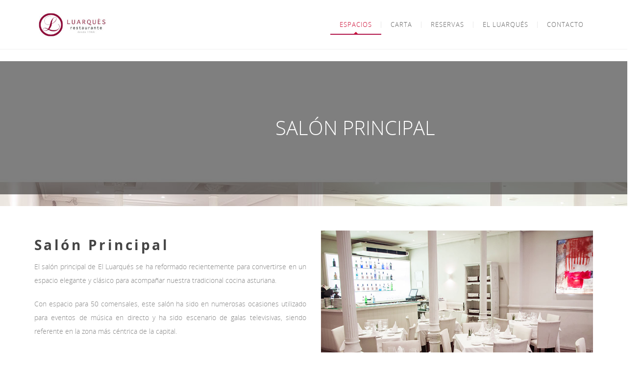

--- FILE ---
content_type: text/html; charset=UTF-8
request_url: https://elluarques.es/salon-principal/
body_size: 19875
content:
<!DOCTYPE html>
<html lang="es"
	prefix="og: https://ogp.me/ns#" >
<head>
	<meta content="IE=edge,chrome=1" http-equiv="X-UA-Compatible">
	<meta http-equiv="Content-Type" content="text/html; charset=utf-8"/>
    <meta name="viewport" content="width=device-width, initial-scale=1.0, minimum-scale=1">
		<style>.cs-menuFood.cs-menuFood-images .menu-image {padding-left: 0;}
.cs-menuFood.cs-menuFood-images .menu-content {padding-left: 0;padding-right: 0;}
.cs-menuFood.cs-menuFood-images .cs-menuFood-footer .feature-icon span { margin-top: 20px;}
@media (max-width: 1200px) {
    .cs-latestEvents .cs-eventHeader .css-eventDes,
    .cs-transformEvents .cs-eventHeader .css-eventDes {
        font-size: 13px;
    }
    .csbody .cshero-menu-dropdown > ul > li > a, .csbody .menu-pages .menu > ul > li > a {
        padding: 0 10px !important;
        font-size: 12px;
    }
}
.cs-carousel-events-container .cs-carousel-events-header img {
    width: 100%;
}

.cs-carousel-header-feature h3 a, .cs-carousel-style-3 .cs-carousel-header-feature h3 {font-size: 28px !important; text-transform:uppercase;}

#cs-page-title-wrapper .page-title {
    text-transform: uppercase !important;
    font-size: 40px !important;
}

.cs-booking-form span.des-text, .cs-booking-form label {
    color: #444444 !important;}

.cs-booking-form {
    border: 1px solid #444 !important;}

.title-categoryFood:before {
    background: none repeat scroll 0 0 rgba(255, 255, 255, 0.8) !important;}

.title-categoryFood .description-category {
    color: #444444 !important;
}

.title-categoryFood.stripe-parallax-bg div.title-category h1 {
font-size:36px !important;
text-transform:uppercase;
}
.cs-header-custom {overflow: hidden;}</style>	<style type="text/css">
    /* =========================================================
        Reset Body
    ========================================================= */
    body.csbody {
        color: #888;
        font-size: 14px;
    }
    #header-top .shopping_cart_dropdown,
    #header-top .shopping_cart_dropdown a {
        color: #888 !important;
    }
            .csbody a {
        color: #b2154a;
    }
    .csbody a:hover, .csbody a:focus {
        color: #9e062e;
    }
    .csbody a.read-more-link, .csbody th a {
        color: #9e062e;
    }
    .csbody a.read-more-link:hover, .csbody th a:hover {
        color: #b2154a !important;
    }
    .color-primary,
    .fc-toolbar .fc-left button:hover,
    .fc-toolbar .fc-right button:hover {
        color: #b2154a;
    }
    .cs-introlist .cs-introlist-image:hover .cs-introlist-title h3 {
        background: #b2154a;
    }
    /* =========================================================
        End Reset Body
    ========================================================= */
    /* =========================================================
        Start Typo
    ========================================================= */
    body h1 {
       font-size: 76px;
       color: #444444;
    }
    body h2 {
       font-size: 28px;
       color: #444444;
    }
    body h3  {
        font-size: 20px;
        color: #444444;
    }
    body h4 {
       font-size: 20px;
       color: #444444;
    }
    body h5 {
       font-size: 18px;
       color: #444444;
    }
    body h6 {
       font-size: 16px;
       color: #444444;
    }
    .page-title{
        color: #b2154a;
        font-size: 48px;
    }
    .page-title-style .page-title {
        color: #ffffff;
    }
    #cs-breadcrumb-wrapper .cs-breadcrumbs {
        line-height: 48px;
    }
    .cs-breadcrumbs, .cs-breadcrumbs a {
        color: #888888 !important;
    }
    .page-title-style .cs-breadcrumbs, .page-title-style .cs-breadcrumbs a {
        color:  !important;
    }
    .cs-breadcrumbs a:hover {
        color: #b2154a; !important;
    }
    .title-unblemished h3:before {
        background: #444444;
    }
    /* =========================================================
        End Typo
    ========================================================= */
    /* =========================================================
        Start Header
    ========================================================= */
    /* Header Color Option */
    #header-top {
        background: #6adcd0 !important;
        color: #ffffff !important;
    }
    #header-top a {
        color: #ffffff !important;
    }
    #header-top a:hover {
        color: #cd0d35 !important;
    }
    #header-sticky, #sticky-nav-wrap .main-menu > li.menu-item-has-children > a:after {
        background-color: rgba(255, 255, 255, 0.5);
    }
    .sticky-header.fixed .cshero-logo img,
    .csbody #cs-header-custom-bottom.fixed-top .cs-logo img {
        height: 35px !important;
    }
    /*** Logo ***/
    .header-wrapper .logo a {
        padding: 23px 0px 0px 0px;
    }
    #cshero-header .logo a img {
        max-height: 55px;
    }
    .menu-pages .menu > ul > li > a {
        line-height: 100px;
    }
    #cs-header-custom-bottom {
        height: 100px;
    }
    /*** End logo ***/
    /*** Start Main Menu ***/
            .main-menu > li:not(.menu-item-has-children):hover > a:before,
    .menu-pages .menu > ul > li:hover > a:before,
    .main-menu > li.current-menu-item > a:before,
    .main-menu > li.current-menu-parent > a:before,
    .main-menu > li.current_page_item > a:before,
    .main-menu > li.current-menu-ancestor > a:before
     {
        border-color: transparent transparent #b2154a;
        bottom: 31px;
    }
    .main-menu > li.menu-item-has-children:hover > a:before {
        border-color: #b2154a transparent transparent;
        bottom: 31px;
    }
    .main-menu > li:not(.menu-item-has-children):hover > a:after,
    .menu-pages .menu > ul > li >:hover a:after,
    .main-menu > li.current-menu-item > a:after,
    .main-menu > li.current-menu-parent > a:after,
    .main-menu > li.current_page_item > a:after,
    .main-menu > li.current-menu-ancestor > a:after {
        background: #b2154a;
        bottom: 29px;
    }
    .main-menu > li.current-menu-item.menu-item-has-children > a:after,
    .main-menu > li.current-menu-parent.menu-item-has-children > a:after {
        background: #b2154a !important;
        bottom: 29px;
    }
            #sticky-nav-wrap .main-menu > li:not(.menu-item-has-children):hover > a:before,
    #sticky-nav-wrap .main-menu > li.current-menu-item > a:before,
    #sticky-nav-wrap .main-menu > li.current-menu-parent > a:before,
    #sticky-nav-wrap .main-menu > li.current-menu-ancestor > a:before,
    #sticky-nav-wrap .main-menu > li.current_page_item > a:before,
    #cs-header-custom-bottom.fixed-top .main-menu > li:not(.menu-item-has-children):hover > a:before,
    #cs-header-custom-bottom.fixed-top .main-menu > li.current-menu-item > a:before,
    #cs-header-custom-bottom.fixed-top .main-menu > li.current-menu-parent > a:before,
    #cs-header-custom-bottom.fixed-top .main-menu > li.current_page_item > a:before,
    #cs-header-custom-bottom.fixed-top .main-menu > li.current-menu-ancestor > a:before {
        border-color: transparent transparent #b2154a;
        bottom: 8.5px;
    }
    #sticky-nav-wrap .main-menu > li.menu-item-has-children:hover > a:before,
    #cs-header-custom-bottom.fixed-top .main-menu > li.menu-item-has-children:hover > a:before {
        border-color: #b2154a transparent transparent;
        bottom: 8.5px;
    }
    #sticky-nav-wrap .main-menu > li:not(.menu-item-has-children):hover > a:after,
    #sticky-nav-wrap .main-menu > li.current-menu-item > a:after,
    #sticky-nav-wrap .main-menu > li.current-menu-parent > a:after,
    #sticky-nav-wrap .main-menu > li.current-menu-ancestor > a:after,
    #sticky-nav-wrap .main-menu > li.current_page_item > a:after,
    #cs-header-custom-bottom.fixed-top .main-menu > li:not(.menu-item-has-children):hover > a:after,
    #cs-header-custom-bottom.fixed-top .main-menu > li.current-menu-item > a:after,
    #cs-header-custom-bottom.fixed-top .main-menu > li.current-menu-parent > a:after,
    #cs-header-custom-bottom.fixed-top .main-menu > li.current-menu-ancestor > a:after,
    #cs-header-custom-bottom.fixed-top .main-menu > li.current_page_item > a:after {
        background: #b2154a;
        bottom: 6.5px;
        top: inherit;
    }
            .cshero-menu-dropdown > ul > li > a {
        text-transform: uppercase;
    }
        .cshero-menu-dropdown > ul > li > a,
    .menu-pages .menu > ul > li > a {
        padding: 0 19px !important;
        font-size: 13px;
    }
    .cshero-menu-dropdown > ul > li.menu-item-has-children:hover,
    .menu-pages .menu > ul > li.menu-item-has-children:hover {
        background: #f5f5f5;
    }
    .cshero-menu-dropdown > ul > li:after,
    .menu-pages .menu > ul > li > a:after {
        height: 13px;
    }

    .btn-navbar.navbar-toggle i:before {
        font-size: 13px;
    }
    .main-menu-left ul ul li a{
        color: #999 !important;
    }
    .main-menu-left ul ul li a:hover{
        color: #999 !important;
    }
        .cshero-menu-dropdown > ul > li.mega-menu-item > ul > li > ul > li ul {
      border-left: 3px solid #b2154a;
    }
        .main-menu-content, .main-menu > li.menu-item-has-children > a:after,
    .main-menu > li.current_page_item.menu-item-has-children:before,
    .main-menu > li.current-menu-item.menu-item-has-children:before {
        background: #FFFFFF !important;
    }

            ul.main-menu > li > a, #sticky-nav-wrap ul > li > a,
    .menu-pages .menu > ul > li > a,
    .btn-navbar.navbar-toggle i:before {
        color: #656565;
    }
    
            #cshero-header.transparentFixed .main-menu > li > a {
        color:#ffffff !important;
    }
    
        #cshero-header.transparentFixed .main-menu > li:hover > a {
        color:#ffffff !important;
    }
            .main-menu > li:hover > a,
    .menu-pages .menu > ul > li:hover > a,
    .main-menu > li.current-menu-item > a,
    .main-menu > li.current-menu-ancestor > a,
    .main-menu > li.current-menu-parent > a,
    .main-menu > li.current_page_item > a,
    #sticky-nav-wrap ul > li.current_page_item > a,
    .btn-navbar.navbar-toggle:hover i:before {
        color: #cd0d35;
    }
    .main-menu > li.menu-item-has-children > a:hover,
    .menu-pages .menu > ul > li.menu-item-has-children > a:hover,
    .main-menu > li.current-menu-item.menu-item-has-children > a,
    .main-menu > li.current-menu-parent.menu-item-has-children > a,
    .main-menu > li.current_page_item.menu-item-has-children > a {
        border-bottom: none;
    }
    .main-menu > li > a:hover:before,
    .menu-pages .menu > ul > li > a:hover:before,
    .main-menu > li.current-menu-item > a:before,
    .main-menu > li.current-menu-parent > a:before,
    .main-menu > li.current_page_item > a:before {
      border-color: transparent transparent #cd0d35;
    }
            .cshero-menu-dropdown > ul > li ul li,
    .cshero-menu-dropdown > ul > li.mega-menu-item > ul {
        background-color: #f5f5f5;
    }
    .cshero-menu-dropdown > ul > li > ul.mega-bg-image,
    .cshero-menu-dropdown > ul > li > ul.mega-bg-image ul {
        background-color: transparent;
    }
            .cshero-menu-dropdown > ul > li > ul li:hover,
    .cshero-menu-dropdown > ul > li.mega-menu-item > ul > li > ul > li ul {
        background-color: #f5f5f5;
    }
    .cshero-menu-dropdown > ul > li > ul.mega-bg-image li:hover {
        /*background-color: transparent;*/
    }
            .cshero-menu-dropdown ul ul li a {
        color: #999;
        font-size: 13px;
    }
            .cshero-menu-dropdown li.nomega-menu-item ul li {
        border-bottom: none;
    }
    .cshero-menu-dropdown li.mega-menu-item ul li {
        /*border-bottom: 1px dashed #dcdcdc;*/
        border-bottom: none;
    }
        .cshero-menu-dropdown li.nomega-menu-item ul li a {
        border-bottom: 1px solid #dcdcdc;
    }
    .cshero-menu-dropdown > ul > li.mega-menu-item > ul.colimdi > li > a {
        color: #9e062e;
    }
    .cshero-menu-dropdown > ul > li ul li a:before {
      border-color: transparent transparent transparent #cd0d35;
    }

    /*** End Main Menu ***/
    /*** Start Main Menu Sticky ***/
    .sticky-header-left .main-menu-left ul ul li a{
        color: #999 !important;
    }
    .sticky-header.fixed .cshero-menu-dropdown > ul > li > a,
    .sticky-header.fixed .menu-pages .menu > ul > li > a,
    .csbody #cs-header-custom-bottom.fixed-top .main-menu > li > a,
    #cs-header-custom-bottom.fixed-top {
        height: 55px;
        line-height: 55px;
    }
    .csbody #cs-header-custom-bottom.fixed-top .cs-logo a {
        line-height: 55px !important;
        padding: 0 !important;
    }
    #sticky-nav-wrap ul > li.current-menu-item > a,
    #sticky-nav-wrap ul > li.current_page_item > a,
    #sticky-nav-wrap ul > li:hover > a {
        color: #cd0d35 !important;
    }
    #sticky-nav-wrap ul > li.menu-item-has-children:hover {
        background: #f5f5f5;
    }
    #sticky-nav-wrap ul > li > a {
        color: #656565 ;
    }
    .sticky-menu .cshero-menu-dropdown ul ul li:hover,
    .sticky-menu .cshero-menu-dropdown > ul > li.mega-menu-item > ul > li > ul > li ul {
        background-color: #f5f5f5 !important;
    }
    .sticky-menu .cshero-menu-dropdown li.nomega-menu-item ul li {
        border-bottom: none;
    }
    .sticky-menu .cshero-menu-dropdown ul ul li a {
        color: #999;
    }
    /*** End Main Menu Sticky ***/
    /***** Mega Menu ****/
    .cshero-menu-dropdown > ul > li ul {
        border-bottom: 5px solid #b2154a;
    }
    #cs-header-custom-bottom.menu-up .cshero-menu-dropdown > ul > li ul {
        border-bottom: none;
        border-top: 5px solid #b2154a;
    }
    .cs_mega_menu li.mega-menu-item > ul {
        border-bottom: 9px solid #b2154a;
    }
    #wp-consilium.meny-top .control .cs_close {
        border-bottom: 1px solid #b2154a;
    }
    /* =========================================================
        End Header
    =========================================================*/

    /* =========================================================
        Start Primary
    =========================================================*/
        .content-area form {
        background-color: #ffffff;
    }
            .content-area form {
        color: #333333;
    }
            .content-area form {
        border-color: #d2d2d2;
    }
        /* Content Area */
    .content-area {
        background: #ffffff !important;
        padding: 0 !important;
        margin:  !important;
    }
    /* =========================================================
        End Primary
    =========================================================*/
    /* =========================================================
        Blog Post
    =========================================================*/
    .cs-blog-info {
        background: #b2154a;
    }
    .cs-blog-title h3, .cs-blog-info li a:hover {
        color: #b2154a;
    }
    .tag-sticky .cs-blog .cs-blog-header .cs-blog-thumbnail:before,
    .sticky .cs-blog .cs-blog-header .cs-blog-thumbnail:before {
        border-color: #b2154a transparent transparent #b2154a;
    }
    .rtl .tag-sticky .cs-blog .cs-blog-header .cs-blog-thumbnail:before,
    .rtl .sticky .cs-blog .cs-blog-header .cs-blog-thumbnail:before {
        border-color: #b2154a #b2154a transparent transparent;
    }
    .rtl .cs-blog .cs-blog-info li + li {
        border-left: none;
        border-right: 1px solid #9e062e;
    }
    /* =========================================================
        End Blog Post
    =========================================================*/
    /* =========================================================
        Start Title and Module
    =========================================================*/
    .title-preset2 h3 {
        color: #9e062e;
    }
    .title-preset1 h3, .title-style-colorprimary-retro h3,
    .title-style-colorprimary-retro2 h3,  {
        color: #b2154a !important;
    }
    /* =========================================================
        End Title Module
    =========================================================*/
    /* ==========================================================================
    Start Sidebar Styles
    ========================================================================== */
    h3.comments-title span, .cs-menuFood .cs-menuFood-header h3.cs-post-title a,
    #primary-sidebar .wg-title .title-line, h3.comment-reply-title span,
    .cs-menuFood.cs-menuFood-images .cs-menuFood-header h3.cs-post-title {
        border-bottom: 2px solid #b2154a;
    }
    /* ==========================================================================
    End Sidebar Styles
    ========================================================================== */

    /* =========================================================
        Start Page Inner Primary
    =========================================================*/
    article.team, .single-portfolio .cs-portfolio-meta, .cs-pricing .cs-pricing-item h3.cs-pricing-title{
        background: #9e062e;
    }

    /* =========================================================
        End Page Inner Primary
    =========================================================*/
    /**** RGBA ****/
    .cs-portfolio .cs-portfolio-item:hover .cs-portfolio-details,
    .cs-portfolio.cs-portfolio-style3 .cs-mainpage:hover:before {
        background: rgba(178, 21, 74, 0.8);
    }
    .cs-recent-post.style-3 .cs-recent-post-title a {
       background: rgba(158, 6, 46, 0.6);
    }
    .wpb_row.vc_row-fluid.bg-overlay-preset:before {
        background: rgba(158, 6, 46, 0.9);
    }
    /**** End RGBA ****/
    /* =========================================================
        Start Button Style
    =========================================================*/
    .csbody  button, .csbody .button, .csbody .btn,
    .csbody input[type="submit"],
    .csbody #submit,
    .csbody .added_to_cart,
    a.comment-reply-link {
                    background-color: #8c0e3a;
                            color: #fff;
                            border-color: #9e062e;
                            border-width: 3px;
                            border-style: solid;
                            border-radius: 5px;
            -webkit-border-radius: 5px;
            -moz-border-radius: 5px;
            -ms-border-radius: 5px;
            -o-border-radius: 5px;
                            border-top: none!important;
                            border-left: none!important;
                                    border-right: none!important;
                                    padding: 12px 14px 9px 14px;
            }
    .csbody .btn:hover,
    .csbody .btn:focus,
    .csbody .button:hover,
    .csbody button:hover,
    .csbody .button:focus,
    .csbody button:focus,
    .csbody input[type="submit"]:hover,
    .csbody input[type="submit"]:focus,
    .csbody #submit:hover,
    .csbody #submit:focus,
    .csbody .added_to_cart:hover,
    .csbody .added_to_cart:focus,
    a.comment-reply-link:hover,
    a.comment-reply-link:focus {
                    background-color: #9e062e;
                            color: #fff;
                            border-color: #9e062e;
            }
    .csbody .btn.btn-readmore {
                    border-left: 3px solid #9e062e !important;
                border-bottom: none;
    }
    .csbody .btn.btn-readmore:hover {
        background: #8c0e3a;
    }
    .csbody .btn.btn-default {
        border-color: #9e062e;
    }
    .csbody .btn.btn-default-alt {
        background: transparent;
        border: 2px solid #9e062e !important;
        color: #9e062e;
    }
    .csbody .btn.btn-default-alt:hover,
    .csbody .btn.btn-default-alt:focus {
        color: #9e062e;
        background: rgba(158, 6, 46, 0.3);
    }
    .csbody .btn.btn-primary {
        border-color: #9e062e;
        background: #8c0e3a;
        color: #fff;
    }
    .csbody .btn.btn-primary:hover,
    .csbody .btn.btn-primary:focus {
        border-color: #9e062e;
        background: #9e062e;
        color: #fff;
    }
    .csbody .btn-primary-alt, .csbody input[type="submit"].btn-primary-alt {
        background: transparent;
        border: 2px solid #9e062e !important;
        color: #9e062e;
    }
    .csbody .btn-primary-alt:hover,
    .csbody .btn-primary-alt:focus,
    .csbody .btn-primary-alt-style2:hover,
    .csbody .btn-primary-alt-style2:focus {
        color: #9e062e!important;
        background: rgba(158, 6, 46, 0.3)!important;
    }
    .csbody .btn.btn-trans:hover,
    .csbody .btn.btn-trans:focus {
        background: rgba(140, 14, 58, 0.3);
    }
    .csbody .btn.btn-trans:hover,
    .csbody .btn.btn-trans:focus,
    .csbody .cs-latest-twitter .bx-controls-direction a:hover {
        background: #8c0e3a;
    }
    /* =========================================================
        End Button Style
    =========================================================*/
    /* =========================================================
        Start Short Code
    =========================================================*/
    /*** High light ***/
    .cs-highlight-style-1 {
         background: #b2154a;
    }
    .cs-highlight-style-2 {
        background: #9e062e;
    }
    /**** Drop Caps ****/
    .cs-carousel-post-read-more a,
    .readmore.main-color {
        color: #9e062e !important;
    }
    .readmore.main-color:hover {
        color: #b2154a !important;
    }
    /* ==========================================================================
      Start Comment
    ========================================================================== */
    #comments .comment-list .comment-meta a,
    .cs-navigation .page-numbers {
        color: #888;
    }
    .widget_categories ul li.cat-item a,
    .widget_meta ul li a,
    .widget_archive ul li a,
    .widget_meta ul li a,
    .widget_calendar #wp-calendar tbody td a,
    .widget_pages ul li a {
        color: #888;
    }
    .widget_calendar #wp-calendar tbody td:hover,
    .widget_meta .heading + ul > li:hover,
    .widget_meta .wg-title  + ul > li:hover,
    .widget_categories .heading + ul > li.cat-item:hover,
    .widget_categories .wg-title + ul > li.cat-item:hover,
    .widget_meta .heading + ul ul li:hover,
    .widget_meta .wg-title + ul ul li:hover,
    .widget_categories .heading + ul ul li:hover,
    .widget_categories .wg-title + ul ul li:hover {
        background: #b2154a;
    }
    .widget_calendar #wp-calendar tbody td.pad {
        background: transparent;
    }
    /** update category woo **/
    /* ==========================================================================
      End Comment
    ========================================================================== */
    /* ==========================================================================
      Block Quotes
    ========================================================================== */
    blockquote {
        border-left: 3px solid #b2154a !important;
    }
    .rtl blockquote {
        border-left: none;
        border-right: 3px solid #b2154a;
    }
    .cs-quote-style-1:before, .cs-quote-style-3:before,
    .cs-quote-style-1:after, .cs-quote-style-3:after {
        color: #b2154a;
    }
    .cs-quote-style-3, .cs-quote-style-2 {
        border-left: 10px solid #b2154a;
    }
    .rtl .cs-quote-style-3, .rtl .cs-quote-style-2 {
        border-left: none;
        border-right: 10px solid #b2154a;
    }
    /* =========================================================
        End Short Code
    =========================================================*/

    /*Start All Style Widget WP*/
    .tagcloud a:hover {
        background: #b2154a;;
    }
    .primary-sidebar [class*="widget_"],
    .primary-sidebar [class^="widget_"],
    .primary-sidebar .widget {
        border-bottom: 4px solid #b2154a;
     }
    /*End All Style Widget WP*/

    .cs-blog-header h3.cs-blog-title a:hover, .cs-blog .cs-blog-info li,
    .cs-team-content .cs-team-social a:hover i, .connect-width li a:hover i,
    a.twitter_time, .cs-latest-twitter .cs-desc a,
    .title-preset2 h3.ww-title, .title-preset2 h3.cs-title {
        color: #9e062e !important;
    }
    .cs-carousel-style-3 .cs-carousel-post-icon:hover:before {
        background: #9e062e !important;
    }
    /* =========================================================
        Start Reset Input
    =========================================================*/
    input[type='text']:active,
    input[type='text']:focus,
    input[type="password"]:active,
    input[type="password"]:focus,
    input[type="datetime"]:active,
    input[type="datetime"]:focus,
    input[type="datetime-local"]:active,
    input[type="datetime-local"]:focus,
    input[type="date"]:active,
    input[type="date"]:focus,
    input[type="month"]:active,
    input[type="month"]:focus,
    input[type="time"]:active,
    input[type="time"]:focus,
    input[type="week"]:active,
    input[type="week"]:focus,
    input[type="number"]:active,
    input[type="number"]:focus,
    input[type="email"]:active,
    input[type="email"]:focus,
    input[type="url"]:active,
    input[type="url"]:focus,
    input[type="search"]:active,
    input[type="search"]:focus,
    input[type="tel"]:active,
    input[type="tel"]:focus,
    input[type="color"]:active,
    input[type="color"]:focus,
    textarea:focus {
        border: 1px solid #b2154a !important;
    }
    .navbar-toggle, .cs-team .cs-team-featured-img:hover .circle-border {
        border: 1px solid #9e062e !important;
    }
    .wpb_tabs li.ui-tabs-active a.ui-tabs-anchor {
        border: 1px solid #b2154a !important;
    }
    .tagcloud a:hover,
    .post .cs-post-meta, .post .cs-post-header .date-type .date-box,
    .cs-carousel-container .cs-carousel-header .cs-carousel-post-date,
    .cs-carousel-style-2 .cs-carousel-post-icon,
    .cs-carousel-style-2.cs-carousel-style-3 .cs-carousel-post-icon:before, .bg-preset,
    .cs-carousel .carousel-control, .box-2, #cs_portfolio_filters ul li:hover a,
    #cs_portfolio_filters ul li.active a, .gallery-filters a:hover, .gallery-filters a.active,
    ul.cs_list_circle li:before, ul.cs_list_circleNumber li:before,
    .cs-pricing .cs-pricing-item .cs-pricing-button:hover a,
    .cs-blog .mejs-controls .mejs-time-rail .mejs-time-current, ins,
    .cs-blog .mejs-controls .mejs-horizontal-volume-slider .mejs-horizontal-volume-current,
    .cs-navigation .page-numbers:hover, .cs-navigation .page-numbers.current,
   .cs-portfolio.cs-portfolio-style2 .cs-portfolio-header:hover .cs-portfolio-meta,
    #wrapper .woocommerce .woocommerce-info:before, #wrapper .woocommerce-page .woocommerce-info:before,
    .cs-recent-post.style-3 .cs-title, .title-line-bottom .wpb_wrapper > h3:before,
    .cs-carousel-events-date, .cs-carousel-style-3 .cs-carousel-post-icon:before,
    .cs-latestEvents .cs-eventHeader:before, .cs-transformEvents .cs-eventHeader:before,
    .cs-latestEvents .cs-eventHeader:after, .cs-transformEvents .cs-eventHeader:after,
    .cs-latestEvents .cs-eventHeader, .cs-transformEvents .cs-eventHeader,
    input[type="radio"] + span:after, .cs-blog .date-box,
    .csbody .xdsoft_datetimepicker .xdsoft_calendar td:hover,
    .csbody .xdsoft_datetimepicker .xdsoft_timepicker .xdsoft_time_box > div > div:hover,
    .modal-header .close span:hover,
    .xdsoft_datetimepicker .xdsoft_calendar td.xdsoft_default, .xdsoft_datetimepicker .xdsoft_calendar td.xdsoft_current,
    .xdsoft_datetimepicker .xdsoft_timepicker .xdsoft_time_box > div > div.xdsoft_current, .cs-contact-social li:hover i  {
        background: #b2154a !important;
    }
    .cs-transformEvents:hover .cs-eventHeader:before,
    .cs-transformEvents:hover .cs-eventHeader:after,
    .cs-transformEvents:hover .cs-eventHeader {
        background: #9e062e !important;
    }
    .cs-blog .mejs-controls .mejs-time-rail .mejs-time-loaded,
    .cs-blog .mejs-controls .mejs-time-rail .mejs-time-total,
    .cs-blog .mejs-controls .mejs-horizontal-volume-slider .mejs-horizontal-volume-total {
        background: #9e062e;
    }
    .sh-list-comment .post-holder a:hover,
    .post .cs-post-header .cs-post-title a:hover,
    .cs-breadcrumbs ul.breadcrumbs li a:hover,
    .logo-text strong:nth-child(1),
    #cs_portfolio_filters ul li.active a,
    .cs-carousel-body .cs-carousel-post-title h2.entry-title a:hover,
    .cs-carousel-post .cs-nav a:hover i:before,
    .cs-carousel-events .cs-nav a:hover i:before,
    .cs-carousel-container .cs-carousel-details a i,
    #footer-bottom ul.menu li a:hover, #footer-bottom ul.obtheme_mega_menu li a:hover,
    ul.cs_list_number li:before,
    .back-to-demo a:hover, .back-to-demo a:focus,
    .cs-portfolio-item .cs-portfolio-details .cs-portfolio-meta h3, .cs-portfolio-item .cs-portfolio-list-details li a:hover,
    .single-portfolio .cs-portfolio-item h5.title-pt, .cs-nav ul li:hover i,
    .tools-menu i, .back-to-demo i, .tools-menu:hover, .back-to-demo:hover
    .header-v7 #header-top h3.wg-title, .cs-eventCount-content #event_countdown span:nth-child(1),
    input[type="checkbox"] + span:after, .cs-blog .cs-blog-quote .icon-left:before,
    .cs-blog .cs-blog-quote .icon-right:after, .cs-menuFood.cs-menuFood-images.layout2 .price-food span  {
        color: #b2154a !important;
    }
    .single-portfolio .cs-portfolio-item .cs-portfolio-list-details li h5,
    h1.entry-title, h3.wg-title, .cs-title,
    .comment-body .fn, span.star, span.Selectoptions:after,
    .cs-blog-media .carousel-control.left:hover,
    .cs-blog-media .carousel-control.right:hover,
    .single-team .cs-item-team .cs-team-social li:hover a,
    blockquote > p:before, blockquote > p:after,
    .meny-top .meny-sidebar .cs_close:before,
    .meny-top .meny-sidebar .cs_close:hover:after,
    .cs-carousel-event-style1 .cs-event-meta .cs-event-time i,
    .cs-carousel-style-3 .cs-carousel-header-feature h3,
    .cs-blog .cs-blog-header .cs-blog-title a:hover,
    .cs-menuFood .cs-menuFood-header h3.cs-post-title a:hover {
        color: #b2154a;
    }
    .cs-blog .mejs-container .mejs-controls .mejs-time span,
    .cs-navigation .prev.page-numbers:before,
    .cs-navigation .next.page-numbers:after,
    .tweets-container ul li:before,
    .cs-team .cs-title,
    .cs-team.cs-team-style-1 .cs-team-title a {
        color: #9e062e;
    }
    .cs-testimonial .cs-testimonial-header h3.cs-title {
        color: #9e062e !important;
    }
    /* =========================================================
        Start Reset Input
    =========================================================*/
    /* ==========================================================================
    Start carousel latest work style1
    ========================================================================== */
    .title-line .ww-title .line, .title-line .wg-title span,
    .cs-carousel-post h3.cs-title span.line,
    .cs-carousel-portfolio h3.cs-title span.line,
    .cs-title .line {
        -webkit-box-shadow: 0 1px 0 #b2154a;
           -moz-box-shadow: 0 1px 0 #b2154a;
            -ms-box-shadow: 0 1px 0 #b2154a;
             -o-box-shadow: 0 1px 0 #b2154a;
                box-shadow: 0 1px 0 #b2154a;
    }
    .cs-carousel-post .cs-carousel-header:hover:before,
    .cs-carousel-portfolio .cs-carousel-header:hover:before {
        background: rgba(178, 21, 74, 0.7);
    }
    .cs-carousel-post .cs-carousel-body h3.cs-carousel-title a,
    .cs-carousel-post.cs-carousel-post-default2 h3.cs-carousel-title a,
    .cs-carousel-post .cs-header .cs-title,
    .cs-carousel-portfolio .cs-carousel-body h3.cs-carousel-title a,
    .cs-carousel-portfolio.cs-carousel-post-default2 h3.cs-carousel-title a,
    .cs-carousel-portfolio .cs-header .cs-title, .search .page-header .page-title,
    .error404 .page-header .page-title {
        color: #9e062e;
    }
    .cs-carousel-post.cs-carousel-post-default2.cs-style-retro h3.cs-carousel-title a,
    .tp-leftarrow .tp-arr-allwrapper:before, .tp-rightarrow .tp-arr-allwrapper:before{
        color: #b2154a;
    }
    ul.product-categories li a:hover {
        color: #b2154a;
    }
    /* ==========================================================================
    End carousel latest work style1
    ========================================================================== */
    /* =========================================================
      Portfolio Details
    =========================================================*/
    .single-portfolio .cs-portfolio-item .cs-portfolio-details .cs-portfolio-meta ul.cs-social i:hover,
    .cs-social li a:hover i,  {
        color: #9e062e;
    }
    /* =========================================================
      Menu Food
    =========================================================*/

    /* =========================================================
        Start Footer
    =========================================================*/
    #footer-top {
        background-color: #f5f5f5;
        color: #999999;
    }
    #footer-top h3.wg-title {
        color: #333333 !important;
    }
    #footer-top a {
        color: #999999 !important;
    }
    #footer-top a:hover {
        color: #cd0d35 !important;
    }

    #footer-bottom {
        background-color: #222222;
        color: #888888;
    }
    #footer-bottom h3.wg-title {
        color:  !important;
    }
    #footer-bottom a {
        color: #888888 !important;
    }
    #footer-bottom a:hover {
        color: #cd0d35 !important;
    }

        #footer-top {
        padding: 40px 0px;
        margin: 0px;
    }
            #footer-bottom {
        padding: 14px 0;
        margin: 0;
    }
        /* =========================================================
        End Footer Top
    =========================================================*/

    /* ==========================================================================
      Start Carousel For NUVO
    ========================================================================== */
    .cs-carousel-container .cs-carousel-details .cs-zoom-images a,
    .cs-carousel-container .cs-carousel-details .cs-read-more a {
        border: 1px solid #b2154a;
    }
    .cs-carousel-container .cs-carousel-details .cs-zoom-images a:hover,
    .cs-carousel-container .cs-carousel-details .cs-read-more a:hover {
        background: #b2154a;
    }
    .cs-menuFood-footer .feature-icon span {
        border-color: transparent transparent #b2154a #b2154a;
    }
    .rtl .cs-menuFood-footer .feature-icon span {
        border-color: transparent #b2154a #b2154a transparent;
    }
    #header-top .shopping_cart_dropdown {
        border-bottom: 5px solid #b2154a;
    }
    .widget_price_filter .price_slider_wrapper .button {
        border: 2px solid #b2154a !important;
        color: #b2154a !important;
    }
    .widget_price_filter .price_slider_wrapper .button:hover {
        background: rgba(178, 21, 74, 0.3) !important;
    }
    .woocommerce .widget_price_filter .ui-slider .ui-slider-handle,
    .woocommerce-page .widget_price_filter .ui-slider .ui-slider-handle,
    .woocommerce .widget_price_filter .ui-slider .ui-slider-range,
    .woocommerce-page .widget_price_filter .ui-slider .ui-slider-range {
        background: #b2154a !important;
    }
    /* ==========================================================================
      End Carousel For NUVO
    ========================================================================== */
    .csbody .picker__day--today::before {
        border-top: 0.5em solid #b2154a;
    }
    .csbody .picker__day--selected, .picker__day--selected:hover, 
    .csbody .picker--focused .picker__day--selected {
        background: #b2154a !important;
    }
    .csbody .picker__day--highlighted {
        border-color: #b2154a;
    }
    .csbody .picker__day--infocus:hover, .csbody .picker__day--outfocus:hover {
        background: rgba(178, 21, 74, 0.8) !important;
    }
</style>
<!--End Preset -->	<title>Salón Principal | Restaurante El Luarqués</title>

		<!-- All in One SEO 4.1.4.5 -->
		<meta name="description" content="Salón Principal El salón principal de El Luarqués se ha reformado recientemente para convertirse en un espacio elegante y clásico para acompañar nuestra tradicional cocina asturiana. Con espacio para 50 comensales, este salón ha sido en numerosas ocasiones utilizado para eventos de música en directo y ha sido escenario de galas televisivas, siendo referente en […]" />
		<meta name="robots" content="max-image-preview:large" />
		<link rel="canonical" href="https://elluarques.es/salon-principal/" />
		<meta property="og:locale" content="es_ES" />
		<meta property="og:site_name" content="Restaurante El Luarqués | Comida tradicional asturiana desde 1966 en el centro de Madrid" />
		<meta property="og:type" content="article" />
		<meta property="og:title" content="Salón Principal | Restaurante El Luarqués" />
		<meta property="og:description" content="Salón Principal El salón principal de El Luarqués se ha reformado recientemente para convertirse en un espacio elegante y clásico para acompañar nuestra tradicional cocina asturiana. Con espacio para 50 comensales, este salón ha sido en numerosas ocasiones utilizado para eventos de música en directo y ha sido escenario de galas televisivas, siendo referente en […]" />
		<meta property="og:url" content="https://elluarques.es/salon-principal/" />
		<meta property="article:published_time" content="2016-02-22T19:45:52+00:00" />
		<meta property="article:modified_time" content="2016-04-15T08:14:23+00:00" />
		<meta name="twitter:card" content="summary" />
		<meta name="twitter:domain" content="elluarques.es" />
		<meta name="twitter:title" content="Salón Principal | Restaurante El Luarqués" />
		<meta name="twitter:description" content="Salón Principal El salón principal de El Luarqués se ha reformado recientemente para convertirse en un espacio elegante y clásico para acompañar nuestra tradicional cocina asturiana. Con espacio para 50 comensales, este salón ha sido en numerosas ocasiones utilizado para eventos de música en directo y ha sido escenario de galas televisivas, siendo referente en […]" />
		<script type="application/ld+json" class="aioseo-schema">
			{"@context":"https:\/\/schema.org","@graph":[{"@type":"WebSite","@id":"https:\/\/elluarques.es\/#website","url":"https:\/\/elluarques.es\/","name":"Restaurante El Luarqu\u00e9s","description":"Comida tradicional asturiana desde 1966 en el centro de Madrid","inLanguage":"es-ES","publisher":{"@id":"https:\/\/elluarques.es\/#organization"}},{"@type":"Organization","@id":"https:\/\/elluarques.es\/#organization","name":"Restaurante El Luarqu\u00e9s","url":"https:\/\/elluarques.es\/"},{"@type":"BreadcrumbList","@id":"https:\/\/elluarques.es\/salon-principal\/#breadcrumblist","itemListElement":[{"@type":"ListItem","@id":"https:\/\/elluarques.es\/#listItem","position":1,"item":{"@type":"WebPage","@id":"https:\/\/elluarques.es\/","name":"Inicio","description":"Sal\u00f3n principal El restaurante El Luarqu\u00e9s se situa en el barrio madrile\u00f1o [\u2026]","url":"https:\/\/elluarques.es\/"},"nextItem":"https:\/\/elluarques.es\/salon-principal\/#listItem"},{"@type":"ListItem","@id":"https:\/\/elluarques.es\/salon-principal\/#listItem","position":2,"item":{"@type":"WebPage","@id":"https:\/\/elluarques.es\/salon-principal\/","name":"Sal\u00f3n Principal","description":"Sal\u00f3n Principal El sal\u00f3n principal de El Luarqu\u00e9s se ha reformado recientemente para convertirse en un espacio elegante y cl\u00e1sico para acompa\u00f1ar nuestra tradicional cocina asturiana. Con espacio para 50 comensales, este sal\u00f3n ha sido en numerosas ocasiones utilizado para eventos de m\u00fasica en directo y ha sido escenario de galas televisivas, siendo referente en [\u2026]","url":"https:\/\/elluarques.es\/salon-principal\/"},"previousItem":"https:\/\/elluarques.es\/#listItem"}]},{"@type":"WebPage","@id":"https:\/\/elluarques.es\/salon-principal\/#webpage","url":"https:\/\/elluarques.es\/salon-principal\/","name":"Sal\u00f3n Principal | Restaurante El Luarqu\u00e9s","description":"Sal\u00f3n Principal El sal\u00f3n principal de El Luarqu\u00e9s se ha reformado recientemente para convertirse en un espacio elegante y cl\u00e1sico para acompa\u00f1ar nuestra tradicional cocina asturiana. Con espacio para 50 comensales, este sal\u00f3n ha sido en numerosas ocasiones utilizado para eventos de m\u00fasica en directo y ha sido escenario de galas televisivas, siendo referente en [\u2026]","inLanguage":"es-ES","isPartOf":{"@id":"https:\/\/elluarques.es\/#website"},"breadcrumb":{"@id":"https:\/\/elluarques.es\/salon-principal\/#breadcrumblist"},"datePublished":"2016-02-22T19:45:52+00:00","dateModified":"2016-04-15T08:14:23+00:00"}]}
		</script>
		<!-- All in One SEO -->

<link rel='dns-prefetch' href='//fonts.googleapis.com' />
<link rel='dns-prefetch' href='//s.w.org' />
<link rel="alternate" type="application/rss+xml" title="Restaurante El Luarqués &raquo; Feed" href="https://elluarques.es/feed/" />
<link rel="alternate" type="application/rss+xml" title="Restaurante El Luarqués &raquo; RSS de los comentarios" href="https://elluarques.es/comments/feed/" />
		<script type="text/javascript">
			window._wpemojiSettings = {"baseUrl":"https:\/\/s.w.org\/images\/core\/emoji\/11.2.0\/72x72\/","ext":".png","svgUrl":"https:\/\/s.w.org\/images\/core\/emoji\/11.2.0\/svg\/","svgExt":".svg","source":{"concatemoji":"https:\/\/elluarques.es\/wp-includes\/js\/wp-emoji-release.min.js?ver=5.1.21"}};
			!function(e,a,t){var n,r,o,i=a.createElement("canvas"),p=i.getContext&&i.getContext("2d");function s(e,t){var a=String.fromCharCode;p.clearRect(0,0,i.width,i.height),p.fillText(a.apply(this,e),0,0);e=i.toDataURL();return p.clearRect(0,0,i.width,i.height),p.fillText(a.apply(this,t),0,0),e===i.toDataURL()}function c(e){var t=a.createElement("script");t.src=e,t.defer=t.type="text/javascript",a.getElementsByTagName("head")[0].appendChild(t)}for(o=Array("flag","emoji"),t.supports={everything:!0,everythingExceptFlag:!0},r=0;r<o.length;r++)t.supports[o[r]]=function(e){if(!p||!p.fillText)return!1;switch(p.textBaseline="top",p.font="600 32px Arial",e){case"flag":return s([55356,56826,55356,56819],[55356,56826,8203,55356,56819])?!1:!s([55356,57332,56128,56423,56128,56418,56128,56421,56128,56430,56128,56423,56128,56447],[55356,57332,8203,56128,56423,8203,56128,56418,8203,56128,56421,8203,56128,56430,8203,56128,56423,8203,56128,56447]);case"emoji":return!s([55358,56760,9792,65039],[55358,56760,8203,9792,65039])}return!1}(o[r]),t.supports.everything=t.supports.everything&&t.supports[o[r]],"flag"!==o[r]&&(t.supports.everythingExceptFlag=t.supports.everythingExceptFlag&&t.supports[o[r]]);t.supports.everythingExceptFlag=t.supports.everythingExceptFlag&&!t.supports.flag,t.DOMReady=!1,t.readyCallback=function(){t.DOMReady=!0},t.supports.everything||(n=function(){t.readyCallback()},a.addEventListener?(a.addEventListener("DOMContentLoaded",n,!1),e.addEventListener("load",n,!1)):(e.attachEvent("onload",n),a.attachEvent("onreadystatechange",function(){"complete"===a.readyState&&t.readyCallback()})),(n=t.source||{}).concatemoji?c(n.concatemoji):n.wpemoji&&n.twemoji&&(c(n.twemoji),c(n.wpemoji)))}(window,document,window._wpemojiSettings);
		</script>
		<style type="text/css">
img.wp-smiley,
img.emoji {
	display: inline !important;
	border: none !important;
	box-shadow: none !important;
	height: 1em !important;
	width: 1em !important;
	margin: 0 .07em !important;
	vertical-align: -0.1em !important;
	background: none !important;
	padding: 0 !important;
}
</style>
	<link rel='stylesheet' id='wp-block-library-css'  href='https://elluarques.es/wp-includes/css/dist/block-library/style.min.css?ver=5.1.21' type='text/css' media='all' />
<link rel='stylesheet' id='contact-form-7-css'  href='https://elluarques.es/wp-content/plugins/contact-form-7/includes/css/styles.css?ver=4.3.1' type='text/css' media='all' />
<link rel='stylesheet' id='essential-grid-plugin-settings-css'  href='https://elluarques.es/wp-content/plugins/essential-grid/public/assets/css/settings.css?ver=2.0.9.1' type='text/css' media='all' />
<link rel='stylesheet' id='tp-open-sans-css'  href='https://fonts.googleapis.com/css?family=Open+Sans%3A300%2C400%2C600%2C700%2C800&#038;ver=5.1.21' type='text/css' media='all' />
<link rel='stylesheet' id='tp-raleway-css'  href='https://fonts.googleapis.com/css?family=Raleway%3A100%2C200%2C300%2C400%2C500%2C600%2C700%2C800%2C900&#038;ver=5.1.21' type='text/css' media='all' />
<link rel='stylesheet' id='tp-droid-serif-css'  href='https://fonts.googleapis.com/css?family=Droid+Serif%3A400%2C700&#038;ver=5.1.21' type='text/css' media='all' />
<link rel='stylesheet' id='rs-plugin-settings-css'  href='https://elluarques.es/wp-content/plugins/revslider/public/assets/css/settings.css?ver=5.1' type='text/css' media='all' />
<style id='rs-plugin-settings-inline-css' type='text/css'>
.tp-caption a{color:#ff7302;text-shadow:none;-webkit-transition:all 0.2s ease-out;-moz-transition:all 0.2s ease-out;-o-transition:all 0.2s ease-out;-ms-transition:all 0.2s ease-out}.tp-caption a:hover{color:#ffa902}
</style>
<link rel='stylesheet' id='bootstrap-css'  href='https://elluarques.es/wp-content/themes/wp_nuvo/css/bootstrap.min.css?ver=3.2.0' type='text/css' media='all' />
<link rel='stylesheet' id='font-awesome-css'  href='https://elluarques.es/wp-content/plugins/js_composer/assets/lib/bower/font-awesome/css/font-awesome.min.css?ver=4.8.1' type='text/css' media='screen' />
<link rel='stylesheet' id='font-ionicons-css'  href='https://elluarques.es/wp-content/themes/wp_nuvo/css/ionicons.min.css?ver=1.5.2' type='text/css' media='all' />
<link rel='stylesheet' id='animate-elements-css'  href='https://elluarques.es/wp-content/themes/wp_nuvo/css/cs-animate-elements.css?ver=1.0.0' type='text/css' media='all' />
<link rel='stylesheet' id='style-css'  href='https://elluarques.es/wp-content/themes/wp_nuvo/style.css?ver=1.0.0' type='text/css' media='all' />
<link rel='stylesheet' id='colorbox-css'  href='https://elluarques.es/wp-content/themes/wp_nuvo/css/colorbox.css?ver=1.5.10' type='text/css' media='all' />
<link rel='stylesheet' id='portfolio-css-css'  href='https://elluarques.es/wp-content/themes/wp_nuvo/framework/shortcodes/portfolio/portfolio.css?ver=1.0.0' type='text/css' media='all' />
<link rel='stylesheet' id='portfoliocarousel-consilium-css'  href='https://elluarques.es/wp-content/themes/wp_nuvo/framework/shortcodes/portfoliocarousel/css/portfoliocarousel-consilium.css?ver=1.0.0' type='text/css' media='all' />
<link rel='stylesheet' id='widget_cart_search_scripts-css'  href='https://elluarques.es/wp-content/themes/wp_nuvo/framework/widgets/widgets.css?ver=5.1.21' type='text/css' media='all' />
<link rel='stylesheet' id='js_composer_front-css'  href='https://elluarques.es/wp-content/plugins/js_composer/assets/css/js_composer.min.css?ver=4.8.1' type='text/css' media='all' />
<script type='text/javascript' src='https://elluarques.es/wp-includes/js/jquery/jquery.js?ver=1.12.4'></script>
<script type='text/javascript' src='https://elluarques.es/wp-includes/js/jquery/jquery-migrate.min.js?ver=1.4.1'></script>
<script type='text/javascript' src='https://elluarques.es/wp-content/plugins/essential-grid/public/assets/js/lightbox.js?ver=2.0.9.1'></script>
<script type='text/javascript' src='https://elluarques.es/wp-content/plugins/essential-grid/public/assets/js/jquery.themepunch.tools.min.js?ver=2.0.9.1'></script>
<script type='text/javascript' src='https://elluarques.es/wp-content/plugins/essential-grid/public/assets/js/jquery.themepunch.essential.min.js?ver=2.0.9.1'></script>
<script type='text/javascript' src='https://elluarques.es/wp-content/plugins/revslider/public/assets/js/jquery.themepunch.revolution.min.js?ver=5.1'></script>
<script type='text/javascript' src='https://elluarques.es/wp-content/themes/wp_nuvo/js/bootstrap.min.js?ver=3.2.0'></script>
<script type='text/javascript' src='https://elluarques.es/wp-content/themes/wp_nuvo/js/cs_parallax.js?ver=5.1.21'></script>
<script type='text/javascript' src='https://elluarques.es/wp-content/themes/wp_nuvo/js/jquery_cookie.min.js?ver=5.1.21'></script>
<script type='text/javascript' src='https://elluarques.es/wp-content/themes/wp_nuvo/js/main.js?ver=1.0.0'></script>
<script type='text/javascript' src='https://elluarques.es/wp-content/themes/wp_nuvo/js/jquery.easing.min.js?ver=1.3.1'></script>
<script type='text/javascript' src='https://elluarques.es/wp-content/themes/wp_nuvo/js/jquery.nav.js?ver=3.0.0'></script>
<script type='text/javascript'>
/* <![CDATA[ */
var one_page = {"scrollSpeed":"750","scrollOffset":"-203","easing":"jswing"};
/* ]]> */
</script>
<script type='text/javascript' src='https://elluarques.es/wp-content/themes/wp_nuvo/js/custom-nav.js?ver=1.0.0'></script>
<script type='text/javascript' src='https://elluarques.es/wp-content/themes/wp_nuvo/js/sticky.js?ver=1.0.0'></script>
<script type='text/javascript' src='https://elluarques.es/wp-content/themes/wp_nuvo/framework/widgets/widgets.js?ver=5.1.21'></script>
<script type='text/javascript' src='https://elluarques.es/wp-content/themes/wp_nuvo/framework/widgets/search.js?ver=5.1.21'></script>
<link rel='https://api.w.org/' href='https://elluarques.es/wp-json/' />
<link rel="EditURI" type="application/rsd+xml" title="RSD" href="https://elluarques.es/xmlrpc.php?rsd" />
<link rel="wlwmanifest" type="application/wlwmanifest+xml" href="https://elluarques.es/wp-includes/wlwmanifest.xml" /> 
<meta name="generator" content="WordPress 5.1.21" />
<link rel='shortlink' href='https://elluarques.es/?p=1765' />
<link rel="alternate" type="application/json+oembed" href="https://elluarques.es/wp-json/oembed/1.0/embed?url=https%3A%2F%2Felluarques.es%2Fsalon-principal%2F" />
<link rel="alternate" type="text/xml+oembed" href="https://elluarques.es/wp-json/oembed/1.0/embed?url=https%3A%2F%2Felluarques.es%2Fsalon-principal%2F&#038;format=xml" />
<!-- start Simple Custom CSS and JS -->
<style type="text/css">
.picker__wrap .picker__list .picker__list-item{color: black;}
.picker__list-item.picker__list-item--disabled{display:none!important;}</style>
<!-- end Simple Custom CSS and JS -->
<!-- start Simple Custom CSS and JS -->
<script type="text/javascript">
jQuery(document).ready(function( $ ){

$("label[for=rtb-date]").text("Elige una fecha para tu reserva");
$("label[for=rtb-party]").text("Comensales");
$("label[for=rtb-time]").text("Hora de reserva");
$(".cs-bookTable-submit button").text("Enviar");
$(".cs-bookTable-submit .des-text").text("Completa el formulario y te contactaremos para confirmar tu reserva. También puedes reservar en el 914 296 174 en nuestro horario de apertura.");
$("input#rtb-name").attr("placeholder","Nombre");
$("input#rtb-email").attr("placeholder","Email");
$("input#rtb-phone").attr("placeholder","Teléfono");
$("input#rtb-message").attr("placeholder","Mensaje");
$("input#rtb-time").attr("placeholder","Hora de reserva");
  
$("#rtb-time").on('click', function(){
  $(".picker__list-item").addClass('testing');
  console.log($(this).css('position'));
  $(".picker__list-item").css('position','relative');    
  $(".picker__list-item").css('display','block');    
})

});
</script>
<!-- end Simple Custom CSS and JS -->
		<script type="text/javascript">
			jQuery(document).ready(function() {
				// CUSTOM AJAX CONTENT LOADING FUNCTION
				var ajaxRevslider = function(obj) {
				
					// obj.type : Post Type
					// obj.id : ID of Content to Load
					// obj.aspectratio : The Aspect Ratio of the Container / Media
					// obj.selector : The Container Selector where the Content of Ajax will be injected. It is done via the Essential Grid on Return of Content
					
					var content = "";

					data = {};
					
					data.action = 'revslider_ajax_call_front';
					data.client_action = 'get_slider_html';
					data.token = 'cb2fac951f';
					data.type = obj.type;
					data.id = obj.id;
					data.aspectratio = obj.aspectratio;
					
					// SYNC AJAX REQUEST
					jQuery.ajax({
						type:"post",
						url:"https://elluarques.es/wp-admin/admin-ajax.php",
						dataType: 'json',
						data:data,
						async:false,
						success: function(ret, textStatus, XMLHttpRequest) {
							if(ret.success == true)
								content = ret.data;								
						},
						error: function(e) {
							console.log(e);
						}
					});
					
					 // FIRST RETURN THE CONTENT WHEN IT IS LOADED !!
					 return content;						 
				};
				
				// CUSTOM AJAX FUNCTION TO REMOVE THE SLIDER
				var ajaxRemoveRevslider = function(obj) {
					return jQuery(obj.selector+" .rev_slider").revkill();
				};

				// EXTEND THE AJAX CONTENT LOADING TYPES WITH TYPE AND FUNCTION
				var extendessential = setInterval(function() {
					if (jQuery.fn.tpessential != undefined) {
						clearInterval(extendessential);
						if(typeof(jQuery.fn.tpessential.defaults) !== 'undefined') {
							jQuery.fn.tpessential.defaults.ajaxTypes.push({type:"revslider",func:ajaxRevslider,killfunc:ajaxRemoveRevslider,openAnimationSpeed:0.3});   
							// type:  Name of the Post to load via Ajax into the Essential Grid Ajax Container
							// func: the Function Name which is Called once the Item with the Post Type has been clicked
							// killfunc: function to kill in case the Ajax Window going to be removed (before Remove function !
							// openAnimationSpeed: how quick the Ajax Content window should be animated (default is 0.3)
						}
					}
				},30);
			});
		</script>
		<link type="image/x-icon" href="http://elluarques.es/wp-content/uploads/2016/03/logo-luarques.png" rel="shortcut icon"><style>body.csbody{background-color:#fff;  background-size:cover;  background-position:center center;  background-attachment:;  font-size:14px}#header-sticky ul.navigation > li > a,.logo-sticky a{line-height:55px}body #cshero-header{}@media (max-width:992px){.main-menu,.sticky-menu{display:none}.header-wrapper .btn-nav-mobile-menu{display:block}}.logo{text-align:left}.normal_logo{margin:0px;  padding:23px 0px 0px 0px}.logo-sticky{text-align:left;  margin:}.logo-sticky img{padding:}.cshero-menu-dropdown > ul > li > a{height:100px;  line-height:100px}.cshero-menu-dropdown > ul > li{padding-right:0 19px}.sticky-header{background:rgba(255,255,255,0.5)}.sticky-header .cshero-menu-dropdown > ul > li{padding-right:}.sticky-header .cshero-logo > a,.sticky-header .cshero-menu-dropdown > ul > li > a{display:block;  line-height:55px}@media (max-width:992px) and (min-width:768px){#header-sticky{display:none}}@media (max-width:767px){#header-sticky{display:none}}#footer-top{background-color:#f5f5f5}#cs-page-title-wrapper{background-image:url(http://elluarques.es/wp-content/uploads/2016/02/IMG_3400-Panos.jpg);   padding:140px 140px;  border-color:#ffffff}.page-title-style .page-title{font-size:!important}.cs-breadcrumbs,.cs-breadcrumbs a{color:#888888}@font-face{font-family:'OpenSans-Light'; src:url('https://elluarques.es/wp-content/themes/wp_nuvo/fonts/OpenSans-Light.eot'); src:url('https://elluarques.es/wp-content/themes/wp_nuvo/fonts/OpenSans-Light.eot?#iefix') format('embedded-opentype'),url('https://elluarques.es/wp-content/themes/wp_nuvo/fonts/OpenSans-Light.woff') format('woff'),url('https://elluarques.es/wp-content/themes/wp_nuvo/fonts/OpenSans-Light.ttf') format('truetype'),url('https://elluarques.es/wp-content/themes/wp_nuvo/fonts/OpenSans-Light.svg#OpenSans-Light') format('svg'); font-weight:normal; font-style:normal}body,.q_counter_holder span.counter,.cs-testimonial-header h3.cs-title,.cs-team .cs-header h3.cs-title,.wpb_accordion_section .wpb_accordion_header a,.q_counter_holder p.counter_text,h3.ww-title,h3.cs-title,.ww-subtitle,.cs-breadcrumbs a,.cs-breadcrumbs span,.home .ww-fancy-box.fancy-box-style-1 .ww-title-main,.cs-subtitle,.cs-desc,.logo-text,.logo-text strong:nth-child(2),.logo-text i,.cs-carousel-style-3 .cs-carousel-header-feature span,#primary-sidebar .wg-title,h3.comment-reply-title,.cs-eventCount-content h3.cs-eventCount-title{font-family:OpenSans-Light !important}@font-face{font-family:'Novecentowide-Medium'; src:url('https://elluarques.es/wp-content/themes/wp_nuvo/fonts/Novecentowide-Medium.eot'); src:url('https://elluarques.es/wp-content/themes/wp_nuvo/fonts/Novecentowide-Medium.eot?#iefix') format('embedded-opentype'),url('https://elluarques.es/wp-content/themes/wp_nuvo/fonts/Novecentowide-Medium.woff') format('woff'),url('https://elluarques.es/wp-content/themes/wp_nuvo/fonts/Novecentowide-Medium.ttf') format('truetype'),url('https://elluarques.es/wp-content/themes/wp_nuvo/fonts/Novecentowide-Medium.svg#Novecentowide-Medium') format('svg'); font-weight:normal; font-style:normal}body h2,body h4,.cs-recent-post-v1 ul li a,.cs-fancy-box .cs-title-main,h3.cs-team-title,.cs-testimonial-content .cs-testimonial-title,.woocommerce-breadcrumb,.woocommerce-breadcrumb a,.product_title,cs-shopcarousel-style-1-shop h3.cs-title,.widget_price_filter .price_slider_wrapper .button{font-family:Novecentowide-Medium !important}@font-face{font-family:'Novecentowide-Bold';   src:url('https://elluarques.es/wp-content/themes/wp_nuvo/fonts/Novecentowide-Bold.eot');   src:url('https://elluarques.es/wp-content/themes/wp_nuvo/fonts/Novecentowide-Bold.eot?#iefix') format('embedded-opentype'),url('https://elluarques.es/wp-content/themes/wp_nuvo/fonts/Novecentowide-Bold.woff') format('woff'),url('https://elluarques.es/wp-content/themes/wp_nuvo/fonts/Novecentowide-Bold.ttf') format('truetype'),url('https://elluarques.es/wp-content/themes/wp_nuvo/fonts/Novecentowide-Bold.svg#Novecentowide-Bold') format('svg');   font-weight:normal;   font-style:normal}h3.cs-pricing-title,th,th a,.widget_calendar #wp-calendar caption,.cs_separator_title h4,.meny-sidebar h3.wg-title,a.shipping-calculator-button,.cart-collaterals .cart_totals > h2,.woocommerce-billing-fields > h3,#ship-to-different-address > label,#order_review_heading{font-family:Novecentowide-Bold !important}@font-face{font-family:'OpenSans-Bold';   src:url('https://elluarques.es/wp-content/themes/wp_nuvo/fonts/OpenSans-Bold.eot');   src:url('https://elluarques.es/wp-content/themes/wp_nuvo/fonts/OpenSans-Bold.eot?#iefix') format('embedded-opentype'),url('https://elluarques.es/wp-content/themes/wp_nuvo/fonts/OpenSans-Bold.woff') format('woff'),url('https://elluarques.es/wp-content/themes/wp_nuvo/fonts/OpenSans-Bold.ttf') format('truetype'),url('https://elluarques.es/wp-content/themes/wp_nuvo/fonts/OpenSans-Bold.svg#OpenSans-Bold') format('svg');   font-weight:normal;   font-style:normal}body h2,body h3,body h4,a.read-more-link,h3.title-main-body,.tab-holder ul.nav li a,.cs-popular .cs-meta .date,.cs-popular .cs-details > h4,.cs-popular .cs-details .readmore,.getTouchSidebar > li i,.cs-latest-twitter a i,strong,.cs-menuFood-content .price-food span,.cs-blog-quote .cs-blog-content .cs-content-text span.author,ul.textContact li .text-upper,.cs-menuFood-footer .description-icon span,.logo-text strong:nth-child(1),.cs-carousel-container .cs-carousel-header .cs-carousel-post-date,.cs-carousel-events-header .cs-carousel-post-date,.cs-carousel-events-date,.cs-blog .date-box .date span,.widget_categories .heading + ul li.cat-item:hover > a,.widget_categories .heading + ul ul li:hover > a,.widget_meta .heading + ul > li:hover > a,.comment-body .fn,.categories_list_post .date-box .date span,.cs-booking-form label,#primary-sidebar .wg-title .title-line,h3.comment-reply-title span,.cs-blog-events .cs-blog-eventsBooking a.btn,.cs-blog-events .cs-blog-eventsDate,.widget_categories .wg-title + ul li:hover > a,.widget_meta .wg-title + ul > li:hover > a{font-family:OpenSans-Bold !important}@font-face{font-family:'OpenSans-Light';   src:url('https://elluarques.es/wp-content/themes/wp_nuvo/fonts/OpenSans-Light.eot');   src:url('https://elluarques.es/wp-content/themes/wp_nuvo/fonts/OpenSans-Light.eot?#iefix') format('embedded-opentype'),url('https://elluarques.es/wp-content/themes/wp_nuvo/fonts/OpenSans-Light.woff') format('woff'),url('https://elluarques.es/wp-content/themes/wp_nuvo/fonts/OpenSans-Light.ttf') format('truetype'),url('https://elluarques.es/wp-content/themes/wp_nuvo/fonts/OpenSans-Light.svg#OpenSans-Light') format('svg');   font-weight:normal;   font-style:normal}.cs-eventCount-content #event_countdown span:nth-child(2){font-family:OpenSans-Light !important}@font-face{font-family:'OpenSans-Semibold';   src:url('https://elluarques.es/wp-content/themes/wp_nuvo/fonts/OpenSans-Semibold.eot');   src:url('https://elluarques.es/wp-content/themes/wp_nuvo/fonts/OpenSans-Semibold.eot?#iefix') format('embedded-opentype'),url('https://elluarques.es/wp-content/themes/wp_nuvo/fonts/OpenSans-Semibold.woff') format('woff'),url('https://elluarques.es/wp-content/themes/wp_nuvo/fonts/OpenSans-Semibold.ttf') format('truetype'),url('https://elluarques.es/wp-content/themes/wp_nuvo/fonts/OpenSans-Semibold.svg#OpenSans-Semibold') format('svg');   font-weight:normal;   font-style:normal}body h5,body h6,.cs-testimonial-content .cs-title.cs-testimonial-category,#footer-top h3.wg-title,.cs-carousel-body .cs-carousel-post-title a,input[type='submit'],.btn,.button,button,.cs-carousel-events-body .cs-event-title .cs-carousel-event-title a,.cs-latestEvents .cs-eventBody .cs-eventContent > h3,code,kbd{font-family:OpenSans-Semibold !important}@font-face{font-family:'Novecentowide-Medium';   src:url('https://elluarques.es/wp-content/themes/wp_nuvo/fonts/Novecentowide-Medium.eot');   src:url('https://elluarques.es/wp-content/themes/wp_nuvo/fonts/Novecentowide-Medium.eot?#iefix') format('embedded-opentype'),url('https://elluarques.es/wp-content/themes/wp_nuvo/fonts/Novecentowide-Medium.woff') format('woff'),url('https://elluarques.es/wp-content/themes/wp_nuvo/fonts/Novecentowide-Medium.ttf') format('truetype'),url('https://elluarques.es/wp-content/themes/wp_nuvo/fonts/Novecentowide-Medium.svg#Novecentowide-Medium') format('svg');   font-weight:normal;   font-style:normal}.cs-navigation .page-numbers,.cs_call_to_action .wpb_call_text,a.read-more-link.btn{font-family:Novecentowide-Medium !important}@font-face{font-family:'OpenSans-Light';   src:url('https://elluarques.es/wp-content/themes/wp_nuvo/fonts/OpenSans-Light.eot');   src:url('https://elluarques.es/wp-content/themes/wp_nuvo/fonts/OpenSans-Light.eot?#iefix') format('embedded-opentype'),url('https://elluarques.es/wp-content/themes/wp_nuvo/fonts/OpenSans-Light.woff') format('woff'),url('https://elluarques.es/wp-content/themes/wp_nuvo/fonts/OpenSans-Light.ttf') format('truetype'),url('https://elluarques.es/wp-content/themes/wp_nuvo/fonts/OpenSans-Light.svg#OpenSans-Light') format('svg');   font-weight:normal;   font-style:normal}body h1,.cs-carousel-event-style1 .cs-title,.cs-carousel-style-3 .cs-carousel-header-feature h3{font-family:OpenSans-Light !important}.sticky-header-left{background:#ffffff}.sticky-header-left:before,.sticky-header-left:after{border-bottom:122px solid #ffffff}.sticky-header-left .sticky-menu ul ul{background:#f5f5f5}.cshero-mmenu.navbar-collapse{background:#333333}.cshero-mmenu ul li a{color:#999999}.cshero-mmenu ul li a:hover,.cshero-mmenu ul li.current-menu-item a{color:#ffffff}.cshero-mmenu ul ul li a{color:#999999}.cshero-mmenu ul ul li a:hover,.cshero-mmenu ul ul li.current-menu-item a{color:#ffffff}h1{font-size:76px}h2{font-size:28px}h3{font-size:20px}h4{font-size:20px}h5{font-size:18px}h6{font-size:16px}</style><meta name="generator" content="Powered by Visual Composer - drag and drop page builder for WordPress."/>
<!--[if lte IE 9]><link rel="stylesheet" type="text/css" href="https://elluarques.es/wp-content/plugins/js_composer/assets/css/vc_lte_ie9.min.css" media="screen"><![endif]--><!--[if IE  8]><link rel="stylesheet" type="text/css" href="https://elluarques.es/wp-content/plugins/js_composer/assets/css/vc-ie8.min.css" media="screen"><![endif]--><meta name="generator" content="Powered by Slider Revolution 5.1 - responsive, Mobile-Friendly Slider Plugin for WordPress with comfortable drag and drop interface." />
<style type="text/css" data-type="vc_shortcodes-custom-css">.vc_custom_1460708058486{margin-top: 20px !important;margin-bottom: 20px !important;padding-top: 20px !important;padding-bottom: 20px !important;background-color: #8c103a !important;}.vc_custom_1456179440226{margin-top: 30px !important;margin-bottom: 30px !important;}</style><noscript><style type="text/css"> .wpb_animate_when_almost_visible { opacity: 1; }</style></noscript></head>

<body class="page-template-default page page-id-1765  csbody body_header_normal wpb-js-composer js-comp-ver-4.8.1 vc_responsive">
    	<div id="wrapper">
		<div class="header-wrapper">
    		<div class="header header-v1 cshero-logo-left ">        <header id="cshero-header" class="" style="background-color:rgba(255, 255, 255, 1);">        <div class="container">            <div class="row">                <div class="logo col-xs-12 col-sm-12 col-md-3 col-lg-3">                    <a href="https://elluarques.es" style="margin:0px;">                        <img src="http://elluarques.es/wp-content/uploads/2016/03/logo-luarques-horizontal.jpg" alt="Restaurante El Luarqués" class="normal-logo logo-v1"/>                    </a>                </div>                <div id="menu" class="cs_mega_menu main-menu col-xs-9 col-sm-9 col-md-9 col-lg-9 cs_menu_position_right">                    <div class="main-menu-content cshero-menu-dropdown clearfix nav-menu cshero-mobile">                    <ul class="cshero-dropdown main-menu"><li id="menu-item-1789" class="menu-item menu-item-type-custom menu-item-object-custom current-menu-ancestor current-menu-parent menu-item-has-children no_group menu-item-1789" data-depth="0"><a href="/"><span class="menu-title">Espacios</span></a>
<ul class='standar-dropdown standard autodrop_submenu sub-menu' style="width:200px;">
	<li id="menu-item-1788" class="menu-item menu-item-type-post_type menu-item-object-page current-menu-item page_item page-item-1765 current_page_item no_group menu-item-1788" data-depth="1"><a href="https://elluarques.es/salon-principal/"><span class="menu-title">Salón Principal</span></a></li>
	<li id="menu-item-1787" class="menu-item menu-item-type-post_type menu-item-object-page no_group menu-item-1787" data-depth="1"><a href="https://elluarques.es/tapas-el-luarques/"><span class="menu-title">Tapas El Luarqués</span></a></li>
	<li id="menu-item-2029" class="menu-item menu-item-type-post_type menu-item-object-page no_group menu-item-2029" data-depth="1"><a href="https://elluarques.es/salon-privado/"><span class="menu-title">Salón privado</span></a></li>
	<li id="menu-item-2030" class="menu-item menu-item-type-post_type menu-item-object-page no_group menu-item-2030" data-depth="1"><a href="https://elluarques.es/la-cueva/"><span class="menu-title">La cueva</span></a></li>
</ul>
</li>
<li id="menu-item-1758" class="menu-item menu-item-type-custom menu-item-object-custom menu-item-has-children no_group menu-item-1758" data-depth="0"><a href="/"><span class="menu-title">Carta</span></a>
<ul class='standar-dropdown standard autodrop_submenu sub-menu' style="width:200px;">
	<li id="menu-item-1756" class="menu-item menu-item-type-post_type menu-item-object-page no_group menu-item-1756" data-depth="1"><a href="https://elluarques.es/menu/"><span class="menu-title">Carta</span></a></li>
	<li id="menu-item-1934" class="menu-item menu-item-type-post_type menu-item-object-page no_group menu-item-1934" data-depth="1"><a href="https://elluarques.es/carta-tapas/"><span class="menu-title">Carta Tapas</span></a></li>
	<li id="menu-item-3137" class="menu-item menu-item-type-post_type menu-item-object-page no_group menu-item-3137" data-depth="1"><a href="https://elluarques.es/carta-qr/"><span class="menu-title">Carta Qr</span></a></li>
</ul>
</li>
<li id="menu-item-4626" class="menu-item menu-item-type-custom menu-item-object-custom no_group menu-item-4626" data-depth="0"><a href="https://uk.eveve.com/web/form?est=luarques"><span class="menu-title">Reservas</span></a></li>
<li id="menu-item-1740" class="menu-item menu-item-type-post_type menu-item-object-page menu-item-has-children no_group menu-item-1740" data-depth="0"><a href="https://elluarques.es/blog/"><span class="menu-title">El Luarqués</span></a>
<ul class='standar-dropdown standard autodrop_submenu sub-menu' style="width:200px;">
	<li id="menu-item-1790" class="menu-item menu-item-type-taxonomy menu-item-object-category no_group menu-item-1790" data-depth="1"><a href="https://elluarques.es/category/events/"><span class="menu-title">Eventos</span></a></li>
	<li id="menu-item-1791" class="menu-item menu-item-type-taxonomy menu-item-object-category no_group menu-item-1791" data-depth="1"><a href="https://elluarques.es/category/prensa/"><span class="menu-title">Prensa</span></a></li>
</ul>
</li>
<li id="menu-item-1630" class="menu-item menu-item-type-post_type menu-item-object-page no_group menu-item-1630" data-depth="0"><a href="https://elluarques.es/contact/"><span class="menu-title">Contacto</span></a></li>
</ul>                    </div>                </div>                                <button type="button" class="btn-navbar navbar-toggle" data-toggle="collapse" data-target="#cshero-main-menu-mobile"><i class="fa fa-align-justify"></i></button>                <div id="cshero-main-menu-mobile" class="collapse navbar-collapse cshero-mmenu"></div>            </div>        </div>    </header></div>
    <header id="header-sticky" class="sticky-header cshero-logo-left ">
        <div class="container">
            <div class="row">
                <div class="cshero-logo logo-sticky col-xs-12 col-sm-3 col-md-3 col-lg-3">
                    <a href="https://elluarques.es">
                        <img src="http://elluarques.es/wp-content/uploads/2016/03/logo-luarques.png" alt="Restaurante El Luarqués" class="sticky-logo" />
                    </a>
                </div>
                <div class="sticky-menu col-xs-9 col-sm-9 col-md-9 col-lg-9 cs_menu_position_right">
                    <nav id="sticky-nav-wrap" class="cs_mega_menu nav-holder cshero-menu-dropdown cshero-mobile">
                    <ul class="cshero-dropdown main-menu"><li class="menu-item menu-item-type-custom menu-item-object-custom current-menu-ancestor current-menu-parent menu-item-has-children no_group menu-item-1789" data-depth="0"><a href="/"><span class="menu-title">Espacios</span></a>
<ul class='standar-dropdown standard autodrop_submenu sub-menu' style="width:200px;">
	<li class="menu-item menu-item-type-post_type menu-item-object-page current-menu-item page_item page-item-1765 current_page_item no_group menu-item-1788" data-depth="1"><a href="https://elluarques.es/salon-principal/"><span class="menu-title">Salón Principal</span></a></li>
	<li class="menu-item menu-item-type-post_type menu-item-object-page no_group menu-item-1787" data-depth="1"><a href="https://elluarques.es/tapas-el-luarques/"><span class="menu-title">Tapas El Luarqués</span></a></li>
	<li class="menu-item menu-item-type-post_type menu-item-object-page no_group menu-item-2029" data-depth="1"><a href="https://elluarques.es/salon-privado/"><span class="menu-title">Salón privado</span></a></li>
	<li class="menu-item menu-item-type-post_type menu-item-object-page no_group menu-item-2030" data-depth="1"><a href="https://elluarques.es/la-cueva/"><span class="menu-title">La cueva</span></a></li>
</ul>
</li>
<li class="menu-item menu-item-type-custom menu-item-object-custom menu-item-has-children no_group menu-item-1758" data-depth="0"><a href="/"><span class="menu-title">Carta</span></a>
<ul class='standar-dropdown standard autodrop_submenu sub-menu' style="width:200px;">
	<li class="menu-item menu-item-type-post_type menu-item-object-page no_group menu-item-1756" data-depth="1"><a href="https://elluarques.es/menu/"><span class="menu-title">Carta</span></a></li>
	<li class="menu-item menu-item-type-post_type menu-item-object-page no_group menu-item-1934" data-depth="1"><a href="https://elluarques.es/carta-tapas/"><span class="menu-title">Carta Tapas</span></a></li>
	<li class="menu-item menu-item-type-post_type menu-item-object-page no_group menu-item-3137" data-depth="1"><a href="https://elluarques.es/carta-qr/"><span class="menu-title">Carta Qr</span></a></li>
</ul>
</li>
<li class="menu-item menu-item-type-custom menu-item-object-custom no_group menu-item-4626" data-depth="0"><a href="https://uk.eveve.com/web/form?est=luarques"><span class="menu-title">Reservas</span></a></li>
<li class="menu-item menu-item-type-post_type menu-item-object-page menu-item-has-children no_group menu-item-1740" data-depth="0"><a href="https://elluarques.es/blog/"><span class="menu-title">El Luarqués</span></a>
<ul class='standar-dropdown standard autodrop_submenu sub-menu' style="width:200px;">
	<li class="menu-item menu-item-type-taxonomy menu-item-object-category no_group menu-item-1790" data-depth="1"><a href="https://elluarques.es/category/events/"><span class="menu-title">Eventos</span></a></li>
	<li class="menu-item menu-item-type-taxonomy menu-item-object-category no_group menu-item-1791" data-depth="1"><a href="https://elluarques.es/category/prensa/"><span class="menu-title">Prensa</span></a></li>
</ul>
</li>
<li class="menu-item menu-item-type-post_type menu-item-object-page no_group menu-item-1630" data-depth="0"><a href="https://elluarques.es/contact/"><span class="menu-title">Contacto</span></a></li>
</ul>                    </nav>
                </div>
                <button type="button" class="btn btn-navbar navbar-toggle" data-toggle="collapse" data-target="#cshero-sticky-menu-mobile"><i class="fa fa-align-justify"></i></button>
                <div id="cshero-sticky-menu-mobile" class="collapse navbar-collapse cshero-mmenu"></div>
            </div>
        </div>
    </header>
		</div>
		    						<div class="cs-content-header">
			<div id="cs-page-title-wrapper" class="cs-page-title stripe-parallax-bg page-title-style cs_page_title_image "  data-stellar-background-ratio='0.6' data-background-height='' data-background-width=''>
				<div class="container">
					<div class="row">
					                            <div class="col-xs-12 col-sm-12 col-md-12 col-lg-12">
                        	<div class="title_bar_center">
                        	                        	<!-- animate option -->
                        	                        	<div id="">
	                            <h1 class="page-title">
	                                Salón Principal	                            </h1>
	                                                        </div>
                            </div>
                        </div>
                                        							</div>
				</div>
			</div>
			</div>
			<div id="primary" class="content-area cs-page-title-active">
        <div class="no-container">
            <div class="row">
                            	                <div class="content-wrap col-xs-12 col-sm-12 col-md-12 col-lg-12">
                    <main id="main" class="site-main" role="main">
						<div class="sidebar-custom-button-wrap">
													</div>
                        
                            <article id="post-1765" class="post-1765 page type-page status-publish hentry">
		<div class="entry-content">
		<div class="wpb_row clearfix  cs-row-container-wrap"><div class="ww-parallax-bg" style="background:#FFF ; opacity :0;"></div><div class="container cs-row-container stripe-video-content " ><div class="row">
	<div class="vc_col-sm-6 wpb_column vc_column_container  " >
		<div class="wpb_wrapper">
			
	<div class="wpb_text_column wpb_content_element ">
		<div class="wpb_wrapper">
			<h2>Salón Principal</h2>
<p style="text-align: justify;">El salón principal de El Luarqués se ha reformado recientemente para convertirse en un espacio elegante y clásico para acompañar nuestra tradicional cocina asturiana.</p>
<p style="text-align: justify;">Con espacio para 50 comensales, este salón ha sido en numerosas ocasiones utilizado para eventos de música en directo y ha sido escenario de galas televisivas, siendo referente en la zona más céntrica de la capital.</p>

		</div>
	</div>

		</div> 
	</div> 

	<div class="vc_col-sm-6 wpb_column vc_column_container  " >
		<div class="wpb_wrapper">
			
	<div class="wpb_single_image wpb_content_element vc_align_center">
		
		<figure class="wpb_wrapper vc_figure">
			<div class="vc_single_image-wrapper   vc_box_border_grey"><img width="900" height="600" src="https://elluarques.es/wp-content/uploads/2016/02/IMG_33982.jpg" class="vc_single_image-img attachment-full" alt="" srcset="https://elluarques.es/wp-content/uploads/2016/02/IMG_33982.jpg 900w, https://elluarques.es/wp-content/uploads/2016/02/IMG_33982-300x200.jpg 300w" sizes="(max-width: 900px) 100vw, 900px" /></div>
		</figure>
	</div>

		</div> 
	</div> 
</div></div></div><div class="wpb_row clearfix  cs-row-container-wrap vc_custom_1460708058486"><div class="ww-parallax-bg" style="background:#FFF ; opacity :0;"></div><div class="container cs-row-container stripe-video-content " ><div class="row">
	<div class="vc_col-sm-3 wpb_column vc_column_container  " >
		<div class="wpb_wrapper">
			
	<div class="wpb_single_image wpb_content_element vc_align_left">
		
		<figure class="wpb_wrapper vc_figure">
			<div class="vc_single_image-wrapper   vc_box_border_grey"><img width="100" height="100" src="https://elluarques.es/wp-content/uploads/2016/02/icono-publico.png" class="vc_single_image-img attachment-thumbnail" alt="" srcset="https://elluarques.es/wp-content/uploads/2016/02/icono-publico.png 100w, https://elluarques.es/wp-content/uploads/2016/02/icono-publico-66x66.png 66w" sizes="(max-width: 100px) 100vw, 100px" /></div>
		</figure>
	</div>

		</div> 
	</div> 

	<div class="vc_col-sm-6 wpb_column vc_column_container  " >
		<div class="wpb_wrapper">
			
	<div class="wpb_text_column wpb_content_element ">
		<div class="wpb_wrapper">
			<p style="font-size: 20px;"><span style="color: #ffffff;"><strong>Organización de eventos</strong></span></p>
<p><span style="color: #ffffff;">Consulta con nosotros para la organización de cualquier evento. El Luarqués ha sido sede de diversas galas y escenarios de música en directo.</span></p>

		</div>
	</div>

		</div> 
	</div> 

	<div class="vc_col-sm-3 wpb_column vc_column_container  " >
		<div class="wpb_wrapper">
			
		</div> 
	</div> 
</div></div></div><div class="wpb_row clearfix  cs-row-container-wrap vc_custom_1456179440226"><div class="ww-parallax-bg" style="background:#FFF ; opacity :0;"></div><div class="container cs-row-container stripe-video-content " ><div class="row">
	<div class="vc_col-sm-6 wpb_column vc_column_container  " >
		<div class="wpb_wrapper">
			
	<div class="wpb_single_image wpb_content_element vc_align_center">
		
		<figure class="wpb_wrapper vc_figure">
			<div class="vc_single_image-wrapper   vc_box_border_grey"><img width="900" height="600" src="https://elluarques.es/wp-content/uploads/2016/02/aaasd.jpg" class="vc_single_image-img attachment-full" alt="" srcset="https://elluarques.es/wp-content/uploads/2016/02/aaasd.jpg 900w, https://elluarques.es/wp-content/uploads/2016/02/aaasd-300x200.jpg 300w" sizes="(max-width: 900px) 100vw, 900px" /></div>
		</figure>
	</div>

		</div> 
	</div> 

	<div class="vc_col-sm-6 wpb_column vc_column_container  " >
		<div class="wpb_wrapper">
			
	<div class="wpb_text_column wpb_content_element ">
		<div class="wpb_wrapper">
			<h2>Tradición asturiana en el centro de Madrid</h2>
<p style="text-align: justify;">El restaurante El Luarqués se situa en el barrio madrileño de Las Letras, cerca de los museos Thyssen y Prado. El emblemático restaurante abrió sus puertas por primera vez en 1966 y desde entonces ha sido un destino seguro para múltiples celebridades. Aunque tuvo que cerrar sus puertas durante siete años, el Luarqués vuelve cargado de energía a la capital.</p>
<p>En El Luarqués, el comensal puede deleitarse con una cocina tradicional asturiana con su toque único de modernidad, con grandes platos como las Fabes o Verdinas, el Cachopo o su gran variedad de deliciosos postres caseros. El personal de cocina de el Luarqués, le pone todo el esmero a cada plato que prepara, utilizando siempre para su elaboración ingredientes de primera calidad.</p>

		</div>
	</div>

		</div> 
	</div> 
</div></div></div>
			</div><!-- .entry-content -->
	<footer class="entry-footer">
			</footer><!-- .entry-footer -->
</article><!-- #post-## -->

                            
                        
                    </main><!-- #main -->
                </div>
                            	            </div>
        </div>
	</div><!-- #primary -->

		</div>
		<footer>
		<div id="footer-top">
	<div class="container">
		<div class="row">
			<div class="footer-top">
				<div class='footer-top-1 col-xs-12 col-sm-6 col-md-4 col-lg-4'>		<div id="recent-posts-3" class="widget-impar widget-último widget-primero widget-1 footer-widget-col widget_recent_entries">		<h3 class="wg-title"><span><span class='title-line'>ÚLTIMAS</span> NOTICIAS</span></h3>		<ul>
											<li>
					<a href="https://elluarques.es/fiesta-magia-pequenos/">Fiesta y magia para los más pequeños</a>
									</li>
											<li>
					<a href="https://elluarques.es/aparicion-en-medios-looc/">Aparición en medios: Looc</a>
									</li>
											<li>
					<a href="https://elluarques.es/aparicion-en-medios-telemadrid/">Aparición en medios: Telemadrid</a>
									</li>
					</ul>
		<div style="clear:both;"></div></div></div><div class='footer-top-2 col-xs-12 col-sm-6 col-md-4 col-lg-4'><div id="text-6" class="widget-impar widget-último widget-primero widget-1 text-center footer-widget-col widget_text">			<div class="textwidget"><img style="padding: 40px 0;" src="/wp-content/uploads/2016/03/logo-luarques.png" alt="Logo Footer" />
</div>
		<div style="clear:both;"></div></div></div><div class='footer-top-3 col-xs-12 col-sm-6 col-md-4 col-lg-4'><div id="text-5" class="widget-impar widget-último widget-primero widget-1 text-right footer-widget-col widget_text"><h3 class="wg-title"><span><span class='title-line'>INFORMACIÓN</span> DE CONTACTO</span></h3>			<div class="textwidget">Restaurante El Luarqués<br />
C/ Ventura de la Vega 16, Madrid<br />
t restaurante: 914 296 174<br />
t tapas: 914 293 839<br />
e: info@elluarques.com<br />
<br />
HORARIO DE APERTURA<br />
Abierto todos los días<br />
Mañanas 13:00 - 17:30  |  Tardes 20:30 - 00:00<br />
Domingo y lunes noche cerrado por descanso</div>
		<div style="clear:both;"></div></div></div>			</div>
		</div>
	</div>
</div>
<div id="footer-bottom">
	<div class="container">
		<div class="row">
			<div class="footer-bottom">
				<div class='footer-bottom-1 col-xs-12 col-sm-6 col-md-6 col-lg-6'><div id="text-4" class="widget-impar widget-último widget-primero widget-1 slidingbar-widget-col widget_text">			<div class="textwidget">© El Luarqués | By <A HREF="http://228marketing.com">228</A>
</div>
		<div style="clear:both;"></div></div></div><div class='footer-bottom-2 col-xs-12 col-sm-6 col-md-6 col-lg-6'></div>			</div>
		</div>
	</div>
</div>
						<a id="back_to_top" class="back_to_top">
			<span class="go_up">
				<i style="" class="fa fa-arrow-up"></i>
			</span></a>
				<div id="cs-debug-wrap" class="clearfix">
                    </div>
		<script type='text/javascript' src='https://elluarques.es/wp-content/plugins/contact-form-7/includes/js/jquery.form.min.js?ver=3.51.0-2014.06.20'></script>
<script type='text/javascript'>
/* <![CDATA[ */
var _wpcf7 = {"loaderUrl":"https:\/\/elluarques.es\/wp-content\/plugins\/contact-form-7\/images\/ajax-loader.gif","recaptchaEmpty":"Por favor, prueba que no eres un robot.","sending":"Enviando..."};
/* ]]> */
</script>
<script type='text/javascript' src='https://elluarques.es/wp-content/plugins/contact-form-7/includes/js/scripts.js?ver=4.3.1'></script>
<script type='text/javascript'>
/* <![CDATA[ */
var nectarLove = {"ajaxurl":"https:\/\/elluarques.es\/wp-admin\/admin-ajax.php","postID":"1765","rooturl":"https:\/\/elluarques.es"};
/* ]]> */
</script>
<script type='text/javascript' src='https://elluarques.es/wp-content/themes/wp_nuvo/js/post_favorite.js?ver=1.0'></script>
<script type='text/javascript' src='https://elluarques.es/wp-includes/js/wp-embed.min.js?ver=5.1.21'></script>
<script type='text/javascript' src='https://elluarques.es/wp-content/plugins/js_composer/assets/js/js_composer_front.js?ver=4.8.1'></script>
		</footer>
	</body>
</html>

--- FILE ---
content_type: text/css
request_url: https://elluarques.es/wp-content/themes/wp_nuvo/framework/shortcodes/portfoliocarousel/css/portfoliocarousel-consilium.css?ver=1.0.0
body_size: 2009
content:
/*
Theme Name: CmsSuperHero
Theme URI: http://cmssuperheroes.com/wordpress/cshero
Author: Cmssuperheroes Team
Author URI: http://cmssuperheroes.com/
Version: 1.0
License: GNU General Public License v2 or later
License URI: http://www.gnu.org/licenses/gpl-2.0.html
Tags: black, green, white, light, dark, two-columns, three-columns, left-sidebar, right-sidebar, fixed-layout, responsive-layout, custom-background, custom-header, custom-menu, editor-style, featured-images, flexible-header, full-width-template, microformats, post-formats, rtl-language-support, sticky-post, theme-options, translation-ready, accessibility-ready
Description: In 2014, Creating a magazine website with WordPress has never been easier.
Text Domain: cshero
*/
/*
    Main Color: #c79c60;
*/
/* ==========================================================================
   Start carousel Portfolio style1
========================================================================== */
.cs-carousel-portfolio {
    position: relative;
}
.cs-carousel-portfolio img {
    display: block;
    width: 100%;
}
.cs-carousel-portfolio .cs-header {
	margin: 0 0 20px;
}
.cs-carousel-portfolio .cs-title {
	border-bottom: 1px solid #ddd;
    font-size: 18px;
    margin: 0 0 20px !important;
}
.cs-carousel-portfolio.cs-nav-style2 .cs-title {
    border: none;
}
.cs-carousel-portfolio .cs-title span.line {
	display: inline-block;
    padding: 0 0 10px 0;
}
.cs-carousel-portfolio .cs-carousel-header {
	position: relative;
}
.cs-carousel-portfolio .cs-carousel-header .cs-carousel-thumbnail img {
    display: block;
}
.cs-carousel-portfolio.cs-carousel-portfolio-default1 .cs-more-post {
    font-size: 42px;
    position: absolute;
    top: 0;
    bottom: 0;
    display: block;
    height: 50px;
    width: 50px;
    text-align: center;
    line-height: 50px;
    margin: auto !important;
    right: 0;
    left: 0;
    opacity: 0;
    -webkit-transition: all 0.2s linear 0s;
    -moz-transition: all 0.2s linear 0s;
    -o-transition: all 0.2s linear 0s;
    -ms-transition: all 0.2s linear 0s;
    transition: all 0.2s linear 0s;
    -webkit-transform:translateY(-300%);
       -moz-transform:translateY(-300%);
        -ms-transform:translateY(-300%);
         -o-transform:translateY(-300%);
            transform:translateY(-300%);
}
.cs-carousel-portfolio .cs-more-post a {
	color: #fff;
}
.cs-carousel-portfolio .cs-carousel-header:before {
	content: "";
    position: absolute;
    top: 0;
    left: 0;
    width: 100%;
    height: 100%;
    background: transparent;
    display: block;
    -webkit-transition: all 0.2s linear 0s;
    -moz-transition: all 0.2s linear 0s;
    -o-transition: all 0.2s linear 0s;
    -ms-transition: all 0.2s linear 0s;
    transition: all 0.2s linear 0s;
}
.cs-carousel-portfolio.cs-carousel-portfolio-default1 .cs-carousel-header:hover .cs-more-post {
	opacity: 1;
	-webkit-transform:translateY(0);
       -moz-transform:translateY(0);
        -ms-transform:translateY(0);
         -o-transform:translateY(0);
            transform:translateY(0);
}
.cs-carousel-portfolio.cs-carousel-portfolio-default2 h3.cs-carousel-title {
	line-height: 22px;
    margin: 0 0 5px;
}
.cs-carousel-portfolio.cs-carousel-portfolio-default2 h3.cs-carousel-title a {
	display: block;
    font-size: 16px;
    color: #fff;
    font-family: 'Novecentowide-Bold';
    text-transform: uppercase;
}
.cs-carousel-portfolio.post-style-parallax .cs-carousel-container {
	background: #fff;
	padding: 20px;
}
.cs-carousel-portfolio.post-style-parallax .cs-title {
	border-color: #fff;
}
.cs-carousel-portfolio.post-style-parallax .cs-title span.line {
	-webkit-box-shadow: none;
       -moz-box-shadow: none;
        -ms-box-shadow: none;
         -o-box-shadow: none;
            box-shadow: none;
             color: #fff;
}
.cs-carousel-portfolio .cs-nav {
	position: absolute;
    right: 0;
    top: 0;
}
.cs-carousel-portfolio.post-style-parallax .cs-nav li a i {
	color: #fff;
}
.rtl .cs-carousel-portfolio .cs-nav {
    right: inherit;
    left: 0;
}
.cs-carousel-portfolio.cs-carousel-portfolio-default2 .cs-carousel-header .cs-carousel-meta {
    left: 0;
    position: absolute;
    top: 0;
    width: 100%;
    padding: 20px 0 0 26px;
    opacity: 0;
    overflow: hidden;
    -webkit-transition: all 0.2s linear 0s;
    -moz-transition: all 0.2s linear 0s;
    -o-transition: all 0.2s linear 0s;
    -ms-transition: all 0.2s linear 0s;
    transition: all 0.2s linear 0s;
}
.cs-carousel-portfolio.cs-carousel-portfolio-default2 .cs-carousel-meta .cs-carousel-post-title {
    -webkit-transition: all 0.2s linear 0s;
    -moz-transition: all 0.2s linear 0s;
    -o-transition: all 0.2s linear 0s;
    -ms-transition: all 0.2s linear 0s;
    transition: all 0.2s linear 0s;
    -webkit-transform: translateX(-110%);
    -moz-transform: translateX(-110%);
    -o-transform: translateX(-110%);
    transform: translateX(-110%);
}
.cs-carousel-portfolio.cs-carousel-portfolio-default2 .cs-carousel-meta .cs-carousel-category {
    -webkit-transition: all 0.3s linear 0s;
    -moz-transition: all 0.3s linear 0s;
    -o-transition: all 0.3s linear 0s;
    -ms-transition: all 0.3s linear 0s;
    transition: all 0.3s linear 0s;
    -webkit-transform: translateX(-110%);
    -moz-transform: translateX(-110%);
    -o-transform: translateX(-110%);
    transform: translateX(-110%);
}
.cs-carousel-portfolio.cs-carousel-portfolio-default2 .cs-more-meta .cs-meta-readmore {
    -webkit-transition: all 0.4s linear 0s;
    -moz-transition: all 0.4s linear 0s;
    -o-transition: all 0.4s linear 0s;
    -ms-transition: all 0.4s linear 0s;
    transition: all 0.4s linear 0s;
    -webkit-transform: translateX(110%);
    -moz-transform: translateX(110%);
    -o-transform: translateX(110%);
    transform: translateX(110%);
}
.cs-carousel-portfolio.cs-carousel-portfolio-default2 .cs-more-meta .cs-meta-zoom {
    -webkit-transition: all 0.5s linear 0s;
    -moz-transition: all 0.5s linear 0s;
    -o-transition: all 0.5s linear 0s;
    -ms-transition: all 0.5s linear 0s;
    transition: all 0.5s linear 0s;
    -webkit-transform: translateX(110%);
    -moz-transform: translateX(110%);
    -o-transform: translateX(110%);
    transform: translateX(110%);
}
.cs-carousel-portfolio.cs-carousel-portfolio-default2 .cs-carousel-header .cs-carousel-meta .cs-carousel-category {
    font-family: "Novecentowide-Medium";
    color: #fff;
}
.cs-carousel-portfolio.cs-carousel-portfolio-default2 .cs-more-meta {
    position: absolute;
    right: 0;
    width: 100%;
    margin: auto;
    bottom: 0;
    left: 0;
    text-align: right;
    opacity: 0;
    padding: 0 30px 20px 0;
    overflow: hidden;
    -webkit-transition: all 0.2s linear 0s;
    -moz-transition: all 0.2s linear 0s;
    -o-transition: all 0.2s linear 0s;
    -ms-transition: all 0.2s linear 0s;
    transition: all 0.2s linear 0s;
}
.cs-carousel-portfolio.cs-carousel-portfolio-default2 .cs-more-meta span {
	display: block;
	line-height: 16px;
}
.cs-carousel-portfolio.cs-carousel-portfolio-default2 .cs-more-meta i {
	color: #fff;
    font-size: 22px;
    line-height: 22px;
    margin-right: 12px;
}
.rtl .cs-carousel-portfolio.cs-carousel-portfolio-default2 .cs-more-meta i {
	margin: 0 0 0 12px;
}
.cs-carousel-portfolio.cs-carousel-portfolio-default2 .cs-more-meta a {
	color: #fff;
	text-transform: uppercase;
    color: #fff;
    font-family: "Novecentowide-Medium";
    line-height: 22px;
    vertical-align: top;
}
#wp-consilium-agency .cs-carousel-portfolio.cs-carousel-portfolio-default2 .cs-more-meta a {
    text-transform: none;
}
.cs-carousel-portfolio.cs-carousel-portfolio-default2 .cs-carousel-header:hover .cs-more-meta,
.cs-carousel-portfolio.cs-carousel-portfolio-default2 .cs-carousel-header:hover .cs-carousel-meta {
	opacity: 1;
}
.cs-carousel-portfolio.cs-carousel-portfolio-default2 .cs-carousel-header:hover .cs-carousel-post-title,
.cs-carousel-portfolio.cs-carousel-portfolio-default2 .cs-carousel-header:hover .cs-carousel-category,
.cs-carousel-portfolio.cs-carousel-portfolio-default2 .cs-carousel-header:hover .cs-meta-readmore,
.cs-carousel-portfolio.cs-carousel-portfolio-default2 .cs-carousel-header:hover .cs-meta-zoom {
    -webkit-transform: translateX(0%);
    -moz-transform: translateX(0%);
    -o-transform: translateX(0%);
    transform: translateX(0%);
}
.cs-carousel-portfolio.cs-nav-style2 .cs-title {
    text-align: center;
}
.cs-carousel-portfolio.cs-nav-style2 .cs-nav {
    position: inherit;
    text-align: center;
    margin: 43px 0 0;
}
/* ==========================================================================
   Start carousel Portfolio style1
========================================================================== */
/* ==========================================================================
   Start carousel Portfolio Agency Style 5  
========================================================================== */
.cs-carousel-portfolio-agency.cs-nav-style2 .cs-nav {
    margin-top: 20px;
}
.cs-carousel-portfolio-agency .cs-nav li.prev {
    float: left;
}
.cs-carousel-portfolio-agency .cs-nav li.next {
    float: right;
}
.cs-carousel-portfolio-agency .cs-nav li.prev a,
.cs-carousel-portfolio-agency .cs-nav li.next a {
    background: #000;
    float: left;
    height: 80px;
    line-height: 80px;
    width: 28px;
}
.cs-carousel-portfolio-agency .cs-nav li.prev a {
    -webkit-border-radius: 0 5px 5px 0;
       -moz-border-radius: 0 5px 5px 0;
        -ms-border-radius: 0 5px 5px 0;
         -o-border-radius: 0 5px 5px 0;
            border-radius: 0 5px 5px 0;
}
.cs-carousel-portfolio-agency .cs-nav li.next a {
    -webkit-border-radius: 5px 0 0 5px;
       -moz-border-radius: 5px 0 0 5px;
        -ms-border-radius: 5px 0 0 5px;
         -o-border-radius: 5px 0 0 5px;
            border-radius: 5px 0 0 5px;
}
.cs-carousel-portfolio-agency .cs-nav li.prev a i,
.cs-carousel-portfolio-agency .cs-nav li.next a i {
    font-size: 26px;
    color: #fff;
}
.cs-carousel-portfolio-agency .cs-carousel-thumbnail img {
    display: block;
}

--- FILE ---
content_type: text/css
request_url: https://elluarques.es/wp-content/themes/wp_nuvo/css/shortcodes.css
body_size: 9255
content:
/*
Style All Shortcode
*/
/* ==========================================================================
   Start Shortcode Qoute
========================================================================== */
.cs-quote-style-1, .cs-quote-style-2, .cs-quote-style-3 {
    display: block;
    font-family: Novecentowide-Bold;
    font-size: 18px;
    text-transform: uppercase;
    margin: 20px auto;
    padding: 0 14%;
    position: relative;
    max-width:80%;
    text-align:center;
}
.cs-quote-style-1:before, .cs-quote-style-1:after {
    font-family: Novecentowide-Medium;
    font-size: 137px;
    position: absolute;
    top: 45px;
    margin: auto;
}
.cs-quote-style-1:before {
    left: 0;
    content: "“";   
}
.rtl .cs-quote-style-1:before {
    left: inherit;
    right: 0;
}
.cs-quote-style-1:after {
    right: 0;
    top: inherit;
    bottom: -25px;
    content: "”";
}
.rtl .cs-quote-style-1:after {
    right: inherit;
    left: 0;
}
.cs-quote-style-2 {
    padding: 10px 20px;
}
.cs-quote-style-3 {
    background: #f5f5f5;
    padding: 20px 60px 20px 70px;
}
.cs-quote-style-3:before, .cs-quote-style-3:after {
    font-size: 100px;
    font-family: Novecentowide-Medium;
    position: absolute;
    top: 35px;
    width: 34px;
    height: 24px;
}
.cs-quote-style-3:before {
    left: 10px;
    content: "“";
}
.rtl .cs-quote-style-3:before {
    left: inherit;
    right: 10px;
}
.cs-quote-style-3:after {
    top: inherit;
    right: 20px;
    bottom: -14px;
    content: "”";
}
.rtl .cs-quote-style-3:after {
    right: inherit;
    left: 20px;
}
/* ==========================================================================
   End Shortcode Qoute
========================================================================== */

/* ==========================================================================
   Start Carousel
========================================================================== */
.cs-carousel .carousel-inner img {
    width: 100%;
    height: auto;
    max-height: 534px;
}
.cs-carousel .carousel-indicators {
    display: none;
}
.cs-carousel .carousel-caption {
    width: 100%;
    left: 0;
    right: 0;
    bottom: 0;
    background: rgba(0, 0, 0, 0.75);
    padding: 15px;
    text-align: left;
    z-index: 100;
}
.cs-carousel .carousel-control {
    width: 23px;
    height: 23px;
    top: inherit;
    bottom: 13px;
    z-index: 101;
    left: inherit;
    -webkit-text-shadow: 0 0 0 rgba(0, 0, 0, 0);
    -moz-text-shadow: 0 0 0 rgba(0, 0, 0, 0);
    -ms-text-shadow: 0 0 0 rgba(0, 0, 0, 0);
    -o-text-shadow: 0 0 0 rgba(0, 0, 0, 0);
    text-shadow: 0 0 0 rgba(0, 0, 0, 0);
    opacity: 1;
}
.cs-carousel .carousel-control.right {
    right: 12px;
}
.cs-carousel .carousel-control.left {
    right: 40px;
}
.cs-carousel .carousel-control span {
    color: #fff;
    font-size: 20px;
}

/* ==========================================================================
   Start Shortcode Gallery
========================================================================== */
.gallery-filters a {
    list-style: none outside none;
    margin-bottom: 10px;
    margin-right: 10px;
    background: #f5f5f5;
    border-color: #ececec;
    border-image: none;
    border-radius: 4px;
    border-right: 1px solid #ececec;
    border-style: none solid solid none;
    border-width: 0 1px 1px 0;
    color: #888888 !important;
    display: inline-block;
    letter-spacing: 0.05em;
    line-height: 25px;
    padding: 0 10px;
    text-decoration: none;
    outline: none;
    -webkit-transition: all 300ms linear 0ms;
    -moz-transition: all 300ms linear 0ms;
    -o-transition: all 300ms linear 0ms;
    -ms-transition: all 300ms linear 0ms;
    transition: all 300ms linear 0ms;
}
.gallery-filters a:hover, .gallery-filters a.active {
    color: #fff !important;
}
ul.gallery {
    padding: 0 !important;
}
ul.gallery li a {
    border: 1px solid rgba(0, 0, 0, 0.2);
    display: block;
    padding: 4px;
    -webkit-box-shadow: 0 1px 3px rgba(0, 0, 0, 0.1);
    -moz-box-shadow: 0 1px 3px rgba(0, 0, 0, 0.1);
    -ms-box-shadow: 0 1px 3px rgba(0, 0, 0, 0.1);
    -o-box-shadow: 0 1px 3px rgba(0, 0, 0, 0.1);
    box-shadow: 0 1px 3px rgba(0, 0, 0, 0.1);
}
ul.gallery li a img {
    cursor: pointer;
}
.modal-dialog {
    margin: 30px auto
}
.admin-bar .modal-dialog {
    margin: 100px auto
}
.modal-header {
    padding: 0;
    height: 42px;
}
.modal-header .close span, .modal-header .close span:hover {
    background: none repeat scroll 0 0 #000;
    border-radius: 100%;
    color: #fff;
    height: 24px;
    line-height: 24px;
    margin: 10px 10px 0 0;
    right: 8px;
    top: 8px;
    width: 24px;
    display: block;
}
.modal-header .close:hover {
    background: none !important;
    border: none !important;
}
.modal-dialog .em-booking-form-details {
    padding-right: 15px;
}
.modal-dialog .em-booking-login-form {
    padding-left: 15px;
}
.modal-dialog .em-booking-form-details > p,
.modal-dialog .em-booking-form-details select,
.modal-dialog .em-booking-login > p {
    margin: 0 0 8px;
}
.modal-dialog .em-booking-form-details label,
.modal-dialog .em-booking-login label {
    display: block;
}
.modal-dialog .em-booking-form-details input[type="text"],
.modal-dialog .em-booking-form-details select,
.modal-dialog .em-booking-login input[type="text"],
.modal-dialog .em-booking-login input[type="password"] {
    width: 100%;
    height: 36px;
    line-height: 36px;
}
.modal-dialog .em-booking-form-details textarea {
    height: 80px;
}
.modal-dialog .em-booking-form,
.modal-dialog .em-booking-login {
    width: 50%;
    float: left;
}
.modal-dialog .em-booking-login > p br {
    display: none;
}
.admin-bar .modal-dialog .em-booking-form {
    width: 100%;
}
/* ==========================================================================
   End  Shortcode Gallery
========================================================================== */

/* ==========================================================================
   Short Code Button VC
   ========================================================================== */
.wpb_button_a {
    display: block;
    margin: 0 0 10px;
}

/* ==========================================================================
   Start Portfolio
========================================================================== */
.cs-portfolio.cs-portfolio-style2 .cs-portfolio-header {
    position: relative;
    overflow: hidden;
}
.cs-portfolio.cs-portfolio-style2 .cs-portfolio-header img {
    display: block;
}
.cs-portfolio.cs-portfolio-style2 .cs-portfolio-meta {
    height: 100%;
    left: 0;
    position: absolute;
    top: 0;
    width: 100%;
    -webkit-transition: all 300ms linear 0ms;
       -moz-transition: all 300ms linear 0ms;
         -o-transition: all 300ms linear 0ms;
        -ms-transition: all 300ms linear 0ms;
            transition: all 300ms linear 0ms;
}
.cs-portfolio.cs-portfolio-style2 .cs-portfolio-meta-box {
    bottom: 0;
    height: 60px;
    left: 0;
    margin: auto;
    position: absolute;
    right: 0;
    text-align: center;
    top: 0;
    width: 100%;
}
.cs-portfolio.cs-portfolio-style2 .cs-portfolio-meta-box .cs-portfolio-title a {
    color: #fff;
    font-weight: 700;
    font-size: 16px;
}
.cs-portfolio.cs-portfolio-style2 .cs-portfolio-title {
    margin: 0;;
    line-height: 24px;
    opacity: 0;
    -webkit-transition: all 300ms linear 0ms;
       -moz-transition: all 300ms linear 0ms;
         -o-transition: all 300ms linear 0ms;
        -ms-transition: all 300ms linear 0ms;
            transition: all 300ms linear 0ms;
    -webkit-transform:translateX(-100px);
       -moz-transform:translateX(-100px);
        -ms-transform:translateX(-100px);
         -o-transform:translateX(-100px);
            transform:translateX(-100px);
}
.cs-portfolio.cs-portfolio-style2 .cs-portfolio-category {
    line-height: 24px;
    margin: 0;
    opacity: 0;
    -webkit-transition: all 300ms linear 0ms;
       -moz-transition: all 300ms linear 0ms;
         -o-transition: all 300ms linear 0ms;
        -ms-transition: all 300ms linear 0ms;
            transition: all 300ms linear 0ms;
    -webkit-transform:translateX(100px);
       -moz-transform:translateX(100px);
        -ms-transform:translateX(100px);
         -o-transform:translateX(100px);
            transform:translateX(100px);
}
.cs-portfolio.cs-portfolio-style2 .cs-portfolio-category a {
    font-size: 12px;
    color: #fff;
    font-style: italic;
}
.cs-portfolio.cs-portfolio-style2 .cs-portfolio-readmore {
    bottom: 0;
    position: absolute;
    right: 0;
}
.cs-portfolio.cs-portfolio-style2 .cs-portfolio-description {
    margin-top: 20px;
}
.cs-portfolio.cs-portfolio-style2 a.cs-read-more {
    border-color: transparent rgba(0, 0, 0, 0.2) rgba(0, 0, 0, 0.2) transparent;
    border-style: solid;
    border-width: 32px;
    color: #fff;
    display: block;
    font-size: 21px;
    height: 64px;
    width: 64px;
    opacity: 0;
    -webkit-transition: all 300ms linear 0ms;
       -moz-transition: all 300ms linear 0ms;
         -o-transition: all 300ms linear 0ms;
        -ms-transition: all 300ms linear 0ms;
            transition: all 300ms linear 0ms;
}
.cs-portfolio.cs-portfolio-style2 .cs-portfolio-header:hover .cs-portfolio-category,
.cs-portfolio.cs-portfolio-style2 .cs-portfolio-header:hover .cs-portfolio-title,
.cs-portfolio.cs-portfolio-style2 .cs-portfolio-header:hover a.cs-read-more {
    opacity: 1;
    -webkit-transform:translateX(0px);
       -moz-transform:translateX(0px);
        -ms-transform:translateX(0px);
         -o-transform:translateX(0px);
            transform:translateX(0px);
}
/* ==========================================================================
   End Portfolio
========================================================================== */

/* ==========================================================================
    Start google maps Styles
========================================================================== */
.gmnoprint img {
    max-width: inherit;
}
/* ==========================================================================
    Start google maps Styles
========================================================================== */

/* ==========================================================================
    Start recent post Styles
========================================================================== */

#cboxLoadedContent{overflow:hidden!important;}
.cs-recent-post .cs-entry-media {
  min-height: 100px;
  position: relative;
}
.cs-recent-post .cs-entry-media img{
	display:block;
}
.cs-recent-post .cs-entry-media .cboxElement {
  background: none repeat scroll 0 0 rgba(19,22,69,0.78);
  border: 1px solid #161a48;
  border-radius: 50%;
  color: #fff;
  display: inline-block;
  font-size: 20px;
  height: 50px;
  left: 50%;
  margin-left: -25px;
  margin-top: -25px;
  position: absolute;
  text-align: center;
  top: 50%;
  vertical-align: middle;
  width: 50px;
  z-index: 10;
}
.cs-recent-post .cs-entry-media  .cboxElement  .fa {
  margin-top: -10px;
  position: absolute;
  top: 50%;
  left: 50%;
  margin-left: -10px;
}
.cs-recent-post.style-1{
	text-align:center;
}
.cs-recent-post.style-1  .cs-entry-media {
	margin-bottom:20px;
	position: relative;
}
.cs-recent-post.style-1 .cs-entry-media:after {
  background: none repeat scroll 0 0 rgba(0, 0, 0, 0.3);
  content: "";
  height: 100%;
  left: 0;
  position: absolute;
  top: 0;
  width: 100%;
}
.cs-recent-post.style-1 .cs-entry-media:hover:after {
    background: rgba(0,0,0,0.1);
}
.cs-recent-post.style-1  .cs-recent-post-container {
  box-shadow: 5px 3px 4px #eee;
  margin-bottom: 30px;
}
.cs-recent-post.style-1  .cs-recent-post-meta{
	padding:0px 30px 10px;
	text-transform:uppercase;
	color:#888aa1;
}
.cs-recent-post.style-1  .cs-recent-post-meta .cs-category a{
	color:#888aa1;
}
.cs-recent-post.style-1  .cs-recent-post-meta .cs-category:after {
    content: "/";
    padding: 0 5px;
}
.cs-recent-post.style-1  .cs-recent-post-title{
	padding:0px 30px 5px;
}
.cs-recent-post .cs-recent-post-title  .entry-title{
	margin:0;
	text-transform:uppercase;
}
.cs-recent-post.style-1  .cs-recent-post-description{
	padding:5px 30px 30px;
}

.cs-recent-post.style-2 .cs-entry-media {
  float: left;
}
.cs-recent-post.style-2 .cs-entry-media img {
  border: 1px solid #ddd;
  border-radius: 4px;
  margin: 0 10px 20px 0;
  padding: 5px;
}
.cs-carousel-post.style-1,
.cs-carousel-post.style-1 .cs-carousel-header {
    position: relative;
}
.cs-carousel-post.style-1 .cs-carousel-header .cs-header + .cs-nav {
    position: absolute;
    top: 0;
    right: 0;
}
.rtl .cs-carousel-post.style-1 .cs-carousel-header .cs-header + .cs-nav {
    right: inherit;
    left: 0;
}
.cs-carousel-post.style-1 .cs-carousel-details {
    height: 100%;
    left: 0;
    position: absolute;
    top: 0;
    width: 100%;
}
.cs-carousel-post.style-1 a.read-more-link {
    bottom: 0;
    color: #fff !important;
    display: block;
    font-size: 50px;
    height: 60px;
    left: 0;
    line-height: 60px;
    margin: auto;
    opacity: 0;
    position: absolute;
    right: 0;
    text-align: center;
    top: 0;
    transition: all 300ms linear 0ms;
    width: 60px;
    -webkit-transform: translateY(-300px);
    -moz-transform: translateY(-300px);
    -o-transform: translateY(-300px);
    -ms-transform: translateY(-300px);
    transform: translateY(-300px);
    -webkit-transition: all 300ms linear 0ms;
       -moz-transition: all 300ms linear 0ms;
         -o-transition: all 300ms linear 0ms;
        -ms-transition: all 300ms linear 0ms;
            transition: all 300ms linear 0ms;
}
.cs-carousel-post.style-1 .cs-carousel-header:hover a.read-more-link {
    -webkit-transform: translateY(0);
    -moz-transform: translateY(0);
    -o-transform: translateY(0);
    -ms-transform: translateY(0);
    transform: translateY(0);
    opacity: 1;
}
.cs-recent-post.style-3 .cs-post-image img {
    border: medium none;
    border-radius: 0;
    padding: 0;
    width: 100%;
    margin: 0;
}
.cs-recent-post.style-3 .cs-entry-media {
    float: none;
    overflow: hidden;
}
.cs-recent-post.style-3 .cs-entry-media img {
    -webkit-transition: all 300ms linear 0ms;
       -moz-transition: all 300ms linear 0ms;
         -o-transition: all 300ms linear 0ms;
        -ms-transition: all 300ms linear 0ms;
            transition: all 300ms linear 0ms;
}
.cs-recent-post.style-3 .cs-entry-media:hover img {
    -webkit-transform: rotate(3deg) scale(1.12);
       -moz-transform: rotate(3deg) scale(1.12);
        -ms-transform: rotate(3deg) scale(1.12);
         -o-transform: rotate(3deg) scale(1.12);
            transform: rotate(3deg) scale(1.12);
}
.cs-recent-post.style-3 .cs-recent-post-title a {
    font-size: 14px;
    text-transform: none;
    display: block;
}
.cs-recent-post.style-3 .cs-recent-post-item {
    padding: 9px;
}
.cs-recent-post.style-3 .cs-title {
    color: #fff;
    padding: 15px 19px;
    margin: 0 9px;
}
.cs-recent-post.style-3 .cs-title:before {
    content: "\f1ea";
    font-family: FontAwesome;
    padding-right: 20px;
}
.rtl .cs-recent-post.style-3 .cs-title:before {
    padding-right: 0;
    padding-left: 0;
}
.cs-recent-post.style-3 .cs-recent-post-container {
    position: relative;
}
.cs-recent-post.style-3 .cs-recent-post-title {
    bottom: 0;
    position: absolute;
    width: 100%
}
.cs-recent-post.style-3 .cs-recent-post-title .entry-title {
    margin: 10px;
}
.cs-recent-post.style-3 .cs-recent-post-title a {
    color: #fff;
    padding: 10px 20px;
}
/* ==========================================================================
    End recent post Styles
========================================================================== */
/* ==========================================================================
   Elements Typo
========================================================================== */
.radio input[type="radio"], 
.radio-inline input[type="radio"], 
.checkbox input[type="checkbox"], 
.checkbox-inline input[type="checkbox"]{
    cursor: pointer;
    height: 20px;
    opacity: 0;
    position: relative;
    right: -25px;
    top: 8px;
    width: 20px;
    z-index: 999;
}
.radio span, .radio label, .radio div, .checkbox span {
    position: relative;
}
input[type="radio"] + span, 
input[type="checkbox"] + span {
    cursor: pointer;
    line-height: 24px;
    position: static;
    text-transform: capitalize;
    padding: 0 0 0 20px;
}
.rtl input[type="radio"] + span, 
.rtl input[type="checkbox"] + span {
    padding: 0 20px 0 0;
}
input[type="radio"] + span:before, 
input[type="checkbox"] + span:before {
    background: -webkit-linear-gradient(top, #fff, #f5f5f5);
    background: -moz-linear-gradient(center top , #fff 0%, #f5f5f5 100%);
    background: linear-gradient(center top , #fff 0%, #f5f5f5 100%);
    border: 1px solid #e4e4e4;
    border-radius: 50%;
    box-shadow: 0 1px 3px #e5e5e5;
    content: "";
    height: 30px;
    left: 0;
    position: absolute;
    top: 0;
    width: 30px;
}
input[type="checkbox"] + span:before {
    top: -5px;
}
input[type="checkbox"] + span:before {
    -webkit-border-radius: 0px;
       -moz-border-radius: 0px;
        -ms-border-radius: 0px;
         -o-border-radius: 0px;
            border-radius: 0px;
}
input[type="checkbox"] + span:after {
    border-radius: 50px;
    content: "";
    height: 16px;
    left: 7px;
    opacity: 1;
    position: absolute;
    top: 6.5px;
    width: 16px;
}
input[type="radio"] + span:after,
input[type="checkbox"] + span:after {
    opacity: 0;
}
input[type="radio"]:checked + span:after,
input[type="checkbox"]:checked + span:after {
    border: none;
    border-radius: 10px;
    content: "";
    height: 16px;
    left: 7px;
    position: absolute;
    top: 7px;
    width: 16px;
    opacity: 1;
}
input[type="checkbox"]:checked + span:after {
    background: transparent;
    content: "\f00c";
    font-family: FontAwesome;
    font-size: 16px;
    opacity: 1;
    top: -2px;
}
span.Selectoptions {
    position: relative;
    display: inline-block;
}
span.Selectoptions:after {
    background: -webkit-linear-gradient(left, #fff, #f5f5f5);
    background: -moz-linear-gradient(center left , #fff 0%, #f5f5f5 100%);
    background: linear-gradient(center left , #fff 0%, #f5f5f5 100%);
    bottom: 0;
    content:"\f0d9   \f0da";
    font-family: FontAwesome;
    font-size: 16px;
    color: #5f5f5f;
    height: 35px;
    position: absolute;
    right: 1px;
    top: 1px;
    width: 35px;
    line-height: 37px;
    text-align: center;
    -webkit-border-radius: 3px;
       -moz-border-radius: 3px;
        -ms-border-radius: 3px;
         -o-border-radius: 3px;
            border-radius: 3px;
     -webkit-transform: rotate(90deg);
       -moz-transform: rotate(90deg);
        -ms-transform: rotate(90deg);
         -o-transform: rotate(90deg);
            transform: rotate(90deg);
}

span.Selectoptions select, #rtb-party, #rtb-date, #rtb-time {
    background: -webkit-linear-gradient(top, #fff, #f5f5f5);
    background: -moz-linear-gradient(center top , #fff 0%, #f5f5f5 100%);
    background: linear-gradient(center top , #fff 0%, #f5f5f5 100%);
    margin: 0;
    -webkit-box-shadow: 0 1px 3px #e5e5e5;
       -moz-box-shadow: 0 1px 3px #e5e5e5;
            box-shadow: 0 1px 3px #e5e5e5;
    -webkit-border-radius:4px;
       -moz-border-radius:4px;
            border-radius:4px;
    color: #372f2b;
    outline:none;
    display: inline-block;
    -webkit-appearance:none;
    -moz-appearance:none;
    appearance:none;
    cursor:pointer;
    min-width: 135px;
}
.Selectoptions select {
    line-height: 25px;
}
#rtb-party, #rtb-date, #rtb-time {
    min-width: 10px;
    margin: 0 0 15px;
    -webkit-box-shadow: none;
       -moz-box-shadow: none;
            box-shadow: none;
}
.cs-booking-form .Selectoptions {
    display: block;
}
.csbody .xdsoft_datetimepicker .xdsoft_prev:hover,
.csbody .xdsoft_datetimepicker .xdsoft_next:hover {
    background-color: transparent;
}
.csbody .xdsoft_datetimepicker .xdsoft_calendar th {
    font-weight: normal;
    color: #888;
}
.xdsoft_datetimepicker .xdsoft_calendar td.xdsoft_default, .xdsoft_datetimepicker .xdsoft_calendar td.xdsoft_current, 
.xdsoft_datetimepicker .xdsoft_timepicker .xdsoft_time_box > div > div.xdsoft_current {
    -webkit-box-shadow: none !important;
       -moz-box-shadow: none !important;
        -ms-box-shadow: none !important;
         -o-box-shadow: none !important;
            box-shadow: none !important;
}
/**** Contact Form 7 *****/
.wpcf7-captchar {
    max-width: 100px;
}
.wpcf7-captchac {
    margin: 0 10px;
}
.csbody .modal-backdrop {
    position: inherit;
}
#modal-booking.modal {
    background: rgba(0,0,0,0.7);
}
.modal-open {
    padding-right: 0 !important;
} 
.modal-open .modal {
    overflow-y: hidden !important;
}
#modal-booking .modal-title {
    line-height: 42px;
    padding: 0 15px;
    letter-spacing: 0;
}
#modal-booking label,
#modal-booking .cs-booking-form span.des-text, 
#modal-booking .cs-booking-form .cs-message {
    color: #333 !important;
}
#modal-booking .modal-dialog {
    max-width: 700px;
    width: 100%;
}
#modal-booking .modal-footer {
    padding: 0 0 12px;
    border: none;
}
#modal-booking .rtb-error {
    height: 50px;
    overflow: hidden;
    line-height: 22px;
}
/* ==========================================================================
   End Elements Typo
========================================================================== */
/* ==========================================================================
   Start Carousel For NUVO
========================================================================== */
.cs-carousel-item {
    padding: 4px;
}
.cs-carousel-post .bx-viewport, .cs-carousel-event .bx-viewport {
    padding: 14px 0px 0;
    height: auto !important;
}
.cs-carousel-post .cs-header {
    margin-bottom: 40px;
}
.cs-carousel-post .bx-wrapper {
    max-width: 100% !important;
}
.cs-carousel-container {
    border: 1px solid #dcdcdc;
    padding: 7px;
    position: relative;
    -webkit-box-shadow: -4px 4px 0 #dcdcdc;
       -moz-box-shadow: -4px 4px 0 #dcdcdc;
        -ms-box-shadow: -4px 4px 0 #dcdcdc;
         -o-box-shadow: -4px 4px 0 #dcdcdc;
            box-shadow: -4px 4px 0 #dcdcdc;
}
.cs-carousel-container .cs-carousel-header {
    position: relative;
}
.cs-carousel-container .cs-carousel-header img {
    width: 100%;
    height: auto;
}
.cs-carousel-container .cs-carousel-header .cs-carousel-post-date {
    position: absolute;
    left: 0;
    right: 0;
    margin: 0 auto;
    width: 56px;
    height: 56px;
    color: #fff;
    border: 3px solid #fff;
    font-size: 18px;
    text-align: center;
    line-height: 21px;
    text-transform: uppercase;
    padding: 4px 4px 2px 4px;
    top: -30px;
    z-index: 10;
    -webkit-border-radius: 4px;
       -moz-border-radius: 4px;
        -ms-border-radius: 4px;
         -o-border-radius: 4px;
            border-radius: 4px;
}
.cs-carousel-container .cs-carousel-header .cs-carousel-post-date span {
    display: block;
}
.cs-carousel-container .cs-carousel-header .cs-carousel-details {
    bottom: 0;
    height: 60px;
    left: 0;
    margin: auto !important;
    overflow: hidden;
    position: absolute;
    right: 0;
    text-align: center;
    top: 0;
    width: 100%;
    z-index: 10;
}
.cs-carousel-container .cs-carousel-header:before {
    position: absolute;
    top: 0;
    left: 0;
    width: 100%;
    height: 100%;
    content: "";
    background: transparent;
    z-index: 9;
     -webkit-transition: all 0.3s linear 0s;
       -moz-transition: all 0.3s linear 0s;
        -ms-transition: all 0.3s linear 0s;
         -o-transition: all 0.3s linear 0s;
            transition: all 0.3s linear 0s;
}  
.cs-carousel-container .cs-carousel-details a {
    display: inline-block;
    background: #fff;
    height: 52px;
    line-height: 52px;
    text-align: center;
    width: 52px;
    font-size: 15px;
    outline: none;
    z-index: 11;
    opacity: 0 !important;
    -webkit-border-radius: 50%;
       -moz-border-radius: 50%;
        -ms-border-radius: 50%;
         -o-border-radius: 50%;
            border-radius: 50%;
    -webkit-transition: all 0.3s linear 0s;
       -moz-transition: all 0.3s linear 0s;
        -ms-transition: all 0.3s linear 0s;
         -o-transition: all 0.3s linear 0s;
            transition: all 0.3s linear 0s;
}
.cs-carousel-container .cs-carousel-details a i {
    -webkit-transition: all 0.3s linear 0s;
       -moz-transition: all 0.3s linear 0s;
        -ms-transition: all 0.3s linear 0s;
         -o-transition: all 0.3s linear 0s;
            transition: all 0.3s linear 0s;
}
.cs-carousel-container .cs-carousel-details .cs-zoom-images,
.cs-carousel-container .cs-carousel-details .cs-read-more {
    clear: none;
    display: inline-block;
    float: none;
    position: relative;
    margin: 0 5px;
}
.cs-carousel-container .cs-carousel-details a:hover i {
    color: #fff !important;
} 
.cs-carousel-container .cs-carousel-details .cs-zoom-images a {
    -webkit-transform:translateX(-100px);
      -moz-transform:translateX(-100px);
       -ms-transform:translateX(-100px);
        -o-transform:translateX(-100px);
           transform:translateX(-100px);
}
.cs-carousel-container .cs-carousel-details .cs-read-more a {
    -webkit-transform:translateX(100px);
      -moz-transform:translateX(100px);
       -ms-transform:translateX(100px);
        -o-transform:translateX(100px);
           transform:translateX(100px);
}
.cs-carousel-container .cs-carousel-header:hover:before {
    background: rgba(255,255,255, 0.5);
}
.cs-carousel-container .cs-carousel-header:hover .cs-carousel-details a {
    -webkit-transform:translateX(0px);
      -moz-transform:translateX(0px);
       -ms-transform:translateX(0px);
        -o-transform:translateX(0px);
           transform:translateX(0px);
    opacity: 1 !important;
}
.cs-carousel-body {
    padding: 5px;
}
.cs-carousel-body .cs-carousel-post-title {
    margin: 10px 0 0;
    text-transform: uppercase;
}
.cs-carousel-body .cs-carousel-post-title a {
    color: #333;
    font-size: 16px;
    letter-spacing: 0;
    line-height: 20px;
    display: block;
     -webkit-transition: all 0.3s linear 0s;
       -moz-transition: all 0.3s linear 0s;
        -ms-transition: all 0.3s linear 0s;
         -o-transition: all 0.3s linear 0s;
            transition: all 0.3s linear 0s;
}
.cs-carousel-body .cs-carousel-post-description {
    margin-top: 10px;
    padding: 0 0 20px 0;
}
.cs-carousel-body .cs-carousel-post-description .cs-read-more {
    bottom: -25px;
    left: 0;
    position: absolute;
    right: 0;
    text-align: center;
}
.cs-carousel-body .cs-carousel-post-description .cs-read-more a.read-more-link {
    border-width: 1px 1px 3px;
}
.cs-carousel-style-1 .cs-nav {
    margin: 40px 0 0;
}
.cs-carousel-style-1 .cs-nav,
.cs-carousel-style-2 .cs-nav {
    text-align: center;
}
.cs-carousel-style-2 .cs-carousel-item-wrap:nth-child(3n+2) .cs-carousel-container,
.cs-carousel-style-2.cs-carousel-style-3 .cs-carousel-item-wrap:nth-child(3n+3) .cs-carousel-container {
    -webkit-box-shadow: none !important;
       -moz-box-shadow: none !important;
        -ms-box-shadow: none !important;
         -o-box-shadow: none !important;
            box-shadow: none !important;
}
.cs-carousel-style-2 .cs-carousel-item-wrap:nth-child(3n+2) .cs-carousel-container:before {
    background: #dcdcdc;
    bottom: -4px;
    content: "";
    height: 4px;
    left: 0;
    margin: auto;
    position: absolute;
    right: 0;
    width: 98%;
}
.cs-carousel-style-2 .cs-carousel-item-wrap:nth-child(3n+3) .cs-carousel-container {
    -webkit-box-shadow: 4px 4px 0 #dcdcdc;
       -moz-box-shadow: 4px 4px 0 #dcdcdc;
        -ms-box-shadow: 4px 4px 0 #dcdcdc;
         -o-box-shadow: 4px 4px 0 #dcdcdc;
            box-shadow: 4px 4px 0 #dcdcdc;
}
.cs-carousel-style-2 .cs-carousel-container .cs-carousel-header {
    overflow: hidden;
}
.cs-carousel-style-2 .cs-carousel-post-icon {
    color: #fff;
    position: absolute;
    bottom: -41px;
    height: 82px;
    width: 82px;
    left: 0;
    right: 0;
    margin: auto;
    text-align: center;
    line-height: 42px;
    font-size: 18px;
    z-index: 10;
    -webkit-border-radius: 100%;
       -moz-border-radius: 100%;
        -ms-border-radius: 100%;
         -o-border-radius: 100%;
            border-radius: 100%;
}
.cs-carousel-style-2 .cs-carousel-body .cs-carousel-post-meta {
    border-bottom: 1px solid #dcdcdc;
    margin-bottom: 16px;
    padding-bottom: 16px;
}
.cs-carousel-style-2 .cs-carousel-body .cs-carousel-post-title {
    text-align: center;
    margin: 16px 0 0;
}
.cs-carousel-style-2 .cs-carousel-body .cs-carousel-post-intro-text {
    font-size: 13px;
    color: #333;
    text-align: center;
    display: block;
}
.cs-carousel-style-1 .post.type-post,
.cs-carousel-style-2 .post.type-post,
.cs-carousel-style-3 .post.type-post {
    height: inherit !important;
}
.cs-carousel-style-3 .cs-carousel-body {
    -webkit-transition: all 0.3s linear 0s;
       -moz-transition: all 0.3s linear 0s;
        -ms-transition: all 0.3s linear 0s;
         -o-transition: all 0.3s linear 0s;
            transition: all 0.3s linear 0s;
   -webkit-transform:translateY(100%);
      -moz-transform:translateY(100%);
       -ms-transform:translateY(100%);
        -o-transform:translateY(100%);
           transform:translateY(100%);
}
.cs-carousel-style-3 .cs-carousel-header:before {
    height: inherit;
}
.cs-carousel-style-3 .cs-carousel-header .cs-carousel-post-icon {
    bottom: 0;
    height: 56px;
    left: 0;
    margin: auto;
    position: absolute;
    right: 0;
    line-height: 75px;
    text-align: center;
    -webkit-transition: all 0.5s linear 0s;
       -moz-transition: all 0.5s linear 0s;
        -ms-transition: all 0.5s linear 0s;
         -o-transition: all 0.5s linear 0s;
            transition: all 0.5s linear 0s;
            opacity: 1;
    -webkit-transform:translateY(0%);
      -moz-transform:translateY(0%);
       -ms-transform:translateY(0%);
        -o-transform:translateY(0%);
           transform:translateY(0%);
}
.cs-carousel-style-3 .cs-carousel-header .cs-carousel-post-icon i {
    font-size: 28px;
}
.cs-carousel-style-3 .cs-category a {
    color: #fff;
}
.cs-carousel-style-3 .cs-carousel-container {
    border: none;
    -webkit-box-shadow: none;
       -moz-box-shadow: none;
        -ms-box-shadow: none;
         -o-box-shadow: none;
            box-shadow: none;
    padding: 0;
    position: relative;   
}
.cs-carousel-style-3 .cs-carousel-container {
    overflow: hidden;
}
.cs-carousel-style-3 .cs-carousel-container .cs-carousel-header:hover:before {
    background: transparent;
}
.cs-carousel-style-3 .cs-carousel-body .cs-carousel-post-title {
    margin: 20px 0 0;
}
.cs-carousel-style-3 .cs-carousel-body .cs-carousel-post-title h3 {
    text-align: left;
}
.cs-carousel-style-3 .cs-carousel-body .cs-carousel-post-title h3 {
    color: #fff;
    font-size: 16px;
    font-family: 'semibold';
    letter-spacing: 0;
    line-height: 20px;
     -webkit-transition: all 0.3s linear 0s;
       -moz-transition: all 0.3s linear 0s;
        -ms-transition: all 0.3s linear 0s;
         -o-transition: all 0.3s linear 0s;
            transition: all 0.3s linear 0s;
}
.cs-carousel-style-3 .cs-carousel-body {
    position: absolute;
    bottom: 0;
    padding: 0;
    width: 100%;
}
.cs-carousel-style-3 .cs-carousel-inner {
    background: rgba(0, 0, 0, 0.6);
    color: #fff;
    padding: 2px 22px;
    margin-bottom: -4px !important;
    -webkit-transition: all 0.3s linear 0s;
       -moz-transition: all 0.3s linear 0s;
         -o-transition: all 0.3s linear 0s;
        -ms-transition: all 0.3s linear 0s;
            transition: all 0.3s linear 0s;
}
.cs-carousel-style-3 .cs-carousel-container:hover .cs-carousel-body {
   -webkit-transform:translateY(0%);
      -moz-transform:translateY(0%);
       -ms-transform:translateY(0%);
        -o-transform:translateY(0%);
           transform:translateY(0%);
}
.cs-carousel-style-3 .cs-carousel-container:hover .cs-carousel-header .cs-carousel-post-icon {
    -webkit-transform:translateY(100%);
      -moz-transform:translateY(100%);
       -ms-transform:translateY(100%);
        -o-transform:translateY(100%);
           transform:translateY(100%);
           opacity: 0;
}
.cs-carousel-style-3 .cs-carousel-post-icon {
    position: relative;
    background: transparent !important;
}
.cs-carousel-style-3 .cs-carousel-body .cs-carousel-post-icon {
    height: 56px;
    line-height: 65px;
    text-align: center;
}
.cs-carousel-style-3 .cs-carousel-body .cs-carousel-post-icon i {
    font-size: 28px;
}
.cs-carousel-style-3 .cs-carousel-post-icon:before {
    content: "";
    height: 56px;
    left: 0;
    position: absolute;
    top: 0;
    width: 112px;
    z-index: 6;
    right: 0;
    bottom: 0;
    margin: auto;
    -webkit-border-radius: 100px 100px 0 0;
       -moz-border-radius: 100px 100px 0 0;
        -ms-border-radius: 100px 100px 0 0;
         -o-border-radius: 100px 100px 0 0;
            border-radius: 100px 100px 0 0;
    -webkit-transition: all 300ms linear 0ms;
       -moz-transition: all 300ms linear 0ms;
         -o-transition: all 300ms linear 0ms;
        -ms-transition: all 300ms linear 0ms;
            transition: all 300ms linear 0ms;
}
.cs-carousel-style-3 .cs-carousel-post-icon i {
    position: relative;
    z-index: 10;
    color: #fff;
}
.cs-carousel-style-3 .cs-carousel-body .cs-carousel-post-meta {
    border: medium none;
    margin: 0;
    padding: 0;
}
.cs-carousel-style-3 .cs-carousel-body .cs-carousel-post-description {
    padding: 0 0 5px;
    line-height: 20px;
}
.cs-carousel-style-3 .cs-carousel-header-feature {
    background: rgba(0, 0, 0, 0.6);
    position: absolute;
    top: 0;
    width: 100%;
    padding: 20px;
    text-align: center;
}
.cs-carousel-style-3 .cs-carousel-header-feature h3 {
    font-size: 60px;
    line-height: 1;
    margin: 0;
    letter-spacing: 0;
}
.cs-carousel-style-3 .cs-carousel-header-feature span {
    display: block;
    font-size: 20px;
    line-height: 20px;
    color: #fff;
    text-transform: uppercase;
    letter-spacing: 0.16em;
}
/* ==========================================================================
   End Carousel For NUVO
========================================================================== */

/* ==========================================================================
   Start carousel events
========================================================================== */
.cs-carousel-events-container {
    position: relative;
}
.cs-carousel-events-container .cs-carousel-events-header {
    position: relative;
}
.cs-carousel-events-container .cs-carousel-events-header img {
    width: 100%;
}
.cs-carousel-events .cs-header-events {
    margin-bottom: 20px;
}
.cs-carousel-events-header .cs-carousel-events-date {
    color: #fff;
    font-size: 18px;
    height: 56px;
    left: 0;
    line-height: 21px;
    margin: 0 auto;
    padding: 6px 4px 2px 4px;
    position: absolute;
    right: 0;
    text-align: center;
    text-transform: uppercase;
    bottom: -30px;
    width: 56px;
    z-index: 10;
}
.cs-carousel-events-header .cs-carousel-events-date span {
    display: block;
}
.cs-carousel-events-body {
    border: 3px solid #fff;
    bottom: 0;
    height: 92%;
    left: 0;
    margin: auto !important;
    position: absolute;
    right: 0;
    top: 0;
    width: 93%;
    overflow: hidden;
}
.cs-carousel-events-body .cs-event-title {
    background: rgba(0, 0, 0, 0.8);
    padding: 0 13px;
    position: relative;
    z-index: 3;
}
.cs-carousel-events-body .cs-event-title .cs-carousel-event-title {
    text-transform: uppercase;
    text-align: center;
    padding: 20px 0 25px;
    position: relative;
    margin-bottom: 0;
    border-bottom: 1px solid transparent;
    -webkit-transition: all 0.3s linear 0s;
       -moz-transition: all 0.3s linear 0s;
        -ms-transition: all 0.3s linear 0s;
         -o-transition: all 0.3s linear 0s;
            transition: all 0.3s linear 0s;
}
.cs-carousel-events-body .cs-event-title .cs-carousel-event-title:before {
    content: "\f0d7";
    font-family: FontAwesome;
    color: #fff;
    position: absolute;
    bottom: 6px;
    left: 0;
    right: 0;
    font-size: 15px;
}
.cs-carousel-events-body .cs-event-title .cs-carousel-event-title a {
    color: #fff;
    font-size: 16px;
    letter-spacing: 0;
    line-height: 20px;
     -webkit-transition: all 0.3s linear 0s;
       -moz-transition: all 0.3s linear 0s;
        -ms-transition: all 0.3s linear 0s;
         -o-transition: all 0.3s linear 0s;
            transition: all 0.3s linear 0s;
}
.cs-carousel-events-body .cs-carousel-events-description {
    color: #c9c8c6;
    padding: 0 13px;
    width: 100%;
    height: 100%;
    background: rgba(0, 0, 0, 0.8);
    position: relative;
    cursor: pointer;
    -webkit-transition: all 0.5s linear 0s;
       -moz-transition: all 0.5s linear 0s;
        -ms-transition: all 0.5s linear 0s;
         -o-transition: all 0.5s linear 0s;
            transition: all 0.5s linear 0s;
    z-index: 2;
    max-height: 0;
    overflow: hidden;
}
.cs-carousel-events-body .cs-carousel-events-description p {
    padding-top: 13px;
}
.cs-carousel-events-container:hover .cs-carousel-events-body .cs-carousel-events-description {
    max-height: 1000px;
}
.cs-carousel-events-container:hover .cs-carousel-events-body .cs-event-title .cs-carousel-event-title {
    border-bottom: 1px solid #fff;
}
.cs-carousel-events-body .cs-carousel-events-description .cs-carousel-events-read-more {
    text-align: center;
    margin-top: 20px;
    padding-bottom: 13px;
}
.cs-carousel-events .cs-nav {
    margin-bottom: 20px;
}
.cs-read-more .btn.btn-default {
    padding: 10px 14px !important;
}
.cs-carousel-event-style1 .cs-nav {
    text-align: center;
    padding: 10px 0 0;
}
.cs-carousel-event-style2 .cs-title {
    font-size: 36px;
    margin: 0 0 10px;
}
.cs-carousel-event-style2 .cs-title span {
    border-top: 5px solid #fff;
    color: #fff;
    padding: 10px 0 0;
}
.cs-carousel-event-style2 .cs-subtitle {
    font-size: 30px;
}
.cs-carousel-event-style2 .cs-content {
    background: rgba(255, 255, 255, 0.4);
}
.cs-carousel-event-style2 .cs-header {
    position: relative;
    margin: 0 0 25px;
}
.cs-carousel-event-style2 .cs-nav {
    position: absolute;
    right: 0;
    bottom: 0;
}
.cs-carousel-event-style2 .cs-content .cs-carousel-list {
    overflow: hidden;
}
.cs-carousel-event-style2 .cs-content .cs-carousel-item-wrap .cs-carousel-item {
    margin: 25px -1px 25px 0 !important;
    padding: 0 25px;
    border-right: 1px solid #fff;
}
.cs-carousel-event-style2 .cs-event-date .cs-day {
    font-size: 72px;
    color: #fff;
    display: block;
    line-height: 1;
}
.cs-carousel-event-style2 .cs-event-date .cs-month {
    font-size: 33px;
    color: #fff;
    display: block;
    line-height: 1;
}
.cs-carousel-event-style2 .cs-carousel-header {
    overflow: hidden;
}
.cs-carousel-event-style2 .cs-carousel-header .cs-event-date {
    float: left;
    height: 110px;
    margin: 0 10px 0 0;
    width: 100px;  
    text-align: center; 
}
.cs-carousel-event-style2 .cs-carousel-header .cs-month {
    text-transform: uppercase;
}
.cs-carousel-event-style2 .cs-carousel-title a {
    font-size: 18px;
}
.cs-carousel-event-style2 .cs-event-meta .cs-event-time i {
    font-size: 18px;
    padding-right: 14px;
}
.cs-carousel-event-style2 .cs-carousel-post-description {
    line-height: 18px;
    margin: 12px 0 0;
}
.cs-carousel-event-style2 .btn-event {
    color: #fff !important;
    font-family: inherit !important;
    font-size: 17px;
    line-height: 24px;
    padding: 10px 14px;
}
.cs-carousel-event-style2 .btn-event i {
    padding-left: 10px;
}
/* ==========================================================================
   End carousel events
========================================================================== */

/* ==========================================================================
   Start Latest Event Slider
========================================================================== */
.cs-latestEvents .cs-eventHeader,
.cs-transformEvents .cs-eventHeader {
    text-align: center;
    padding: 0 17px 17px 17px;
    position: relative;
    cursor: pointer;
    -webkit-transition: all 300ms linear 0ms;
       -moz-transition: all 300ms linear 0ms;
         -o-transition: all 300ms linear 0ms;
        -ms-transition: all 300ms linear 0ms;
            transition: all 300ms linear 0ms;
}

.cs-latestEvents .cs-eventHeader:before,
.cs-transformEvents .cs-eventHeader:before {
    content: "";
    height: 32px;
    left: 1px;
    position: absolute;
    top: -14px;
    width: 51%;
    z-index: 10;
    -webkit-transform: rotate(-8deg);
       -moz-transform: rotate(-8deg);
        -ms-transform: rotate(-8deg);
         -o-transform: rotate(-8deg);
            transform: rotate(-8deg);
    -webkit-transition: all 300ms linear 0ms;
       -moz-transition: all 300ms linear 0ms;
         -o-transition: all 300ms linear 0ms;
        -ms-transition: all 300ms linear 0ms;
            transition: all 300ms linear 0ms;
}
.cs-latestEvents .cs-eventHeader:after,
.cs-transformEvents .cs-eventHeader:after {
    content: "";
    height: 32px;
    right: 1px;
    position: absolute;
    top: -14px;
    width: 51%;
    z-index: 10;
    -webkit-transform: rotate(8deg);
       -moz-transform: rotate(8deg);
        -ms-transform: rotate(8deg);
         -o-transform: rotate(8deg);
            transform: rotate(8deg);
    -webkit-transition: all 300ms linear 0ms;
       -moz-transition: all 300ms linear 0ms;
         -o-transition: all 300ms linear 0ms;
        -ms-transition: all 300ms linear 0ms;
            transition: all 300ms linear 0ms;
}

.cs-latestEvents .cs-eventHeader h3.css-eventTitle,
.cs-transformEvents .cs-eventHeader h3.css-eventTitle {
    color: #fff;
    font-size: 16px;
    font-family: 'semibold';
    letter-spacing: 0;
    text-transform: uppercase;
    line-height: 20px;
    margin: 0 0 5px;
    position: relative;
    z-index: 12;
    top: -8px;
}
.cs-latestEvents .cs-eventHeader .css-eventDes,
.cs-transformEvents .cs-eventHeader .css-eventDes {
    line-height: 20px;
    margin-top: -8px;
    position: relative;
    z-index: 12;
    color: #fff;
}
.cs-latestEvents .cs-eventBody {
    background: #222;
    padding: 17px;
}
.cs-latestEvents .cs-eventBody .cs-eventList {
    padding: 0;
    margin: 0;
}
.cs-latestEvents .cs-eventBody .cs-eventList li {
    margin-bottom: 9px;
    padding-bottom: 9px;
    border-bottom: 1px solid #4e4e4e;
}
.cs-latestEvents .cs-eventBody .cs-eventList li:last-child {
    margin: 0;
    padding: 0;
    border-bottom: 0;
}
.cs-latestEvents .cs-eventBody .cs-eventImg span {
    display: block;
    border: 1px solid #fff;
}
.cs-latestEvents .cs-eventBody .cs-eventImg img {
    border: 1px solid #222;
    max-width: 89px;
    height: 60px;
}
.cs-latestEvents .cs-eventBody .cs-eventContent {
    padding-left: 9px;
}
.cs-latestEvents .cs-eventBody .cs-eventContent > h3 {
    color: #fff;
    font-size: 16px;
    letter-spacing: 0;
    text-transform: uppercase;
    line-height: 20px;
    margin: 0 0 5px;
}
.cs-latestEvents .cs-eventBody .cs-eventContent > h3 a {
    color: #fff;
}
.cs-latestEvents .cs-eventBody .cs-eventContent p {
    color: #c4c4c4;
    line-height: 17px;
    margin: 0;
}
/* ==========================================================================
   End Latest Event Slider
========================================================================== */

/* ==========================================================================
   Start Shop
========================================================================== */
.cs-shopcarousel-style-1-shop .cs-title{
    margin-bottom: 25px!important;
}
.cs-shopcarousel-style-1-shop .cs-carousel-item-wrap{
    position: relative;
    overflow: hidden;
}
.cs-shopcarousel-style-1-shop .cs-carousel-item-wrap:hover{}
.cs-shopcarousel-style-1-shop .star-rating{
    display: none!important;
}
.cs-shopcarousel-style-1-shop .cs-carousel-item{}
.cs-shopcarousel-style-1-shop .woo-info{
    margin-top: 60px;
}
.cs-shopcarousel-style-1-shop .woo-info .price{
    color: #2d2c2c!important;
    font-size: 13px!important;
}

/* show category */
.shop-category .cs-carousel-item-wrap:hover,
.cs-shop-hover .cs-carousel-item-wrap:hover{}
.woo-title-price{
    background: #fff;
    padding: 10px 15px;
    text-align: center;
    position: relative;
}
.cs-shopcarousel-style-1-shop .woo-image img{
    width: 100%;
    height: auto;
    display: block;
}

.cs-shopcarousel-style-1-shop .add_to_cart_button{
    margin-left: -80px;
    position: absolute;
    background-color: #000;
    text-indent: -9999px;
    top: -50px;
    padding: 0;
    border: none;
    left: 10px;
    width: 40px;
    height: 40px;
    opacity: 0;
    -webkit-transition: all 0.2s ease-in-out;
    -moz-transition: all 0.2s ease-in-out;
    -o-transition: all 0.2s ease-in-out;
    transition: all 0.2s ease-in-out;
}
.cs-shopcarousel-style-1-shop .add_to_cart_button:before {
    content:"\f07a";
    font-family: FontAwesome;
    position: absolute;
    top: 0;
    left: 0;
    width: 100%;
    height: 40px;
    font-size: 16px;
    line-height: 40px;
    text-indent: 0;
    text-align: center;
    color: #fff;
}
.cs-shopcarousel-style-1-shop .cs-carousel-item-wrap:hover .add_to_cart_button{
    opacity: 1;
    margin-left: 0;
}
.cs-shopcarousel-style-1-shop .add_to_cart_button span {
    position: absolute;
    top: 0;
    left: 42px;
    height: 40px;
    line-height: 40px;
    color: #fff;
    background: #000;
    padding: 0 10px;
    text-indent: 0;
    white-space: nowrap;
    opacity: 0;
    -webkit-transition: all 0.2s ease-in-out;
    -moz-transition: all 0.2s ease-in-out;
    -o-transition: all 0.2s ease-in-out;
    transition: all 0.2s ease-in-out;
    text-transform: uppercase;
}
.cs-shopcarousel-style-1-shop .add_to_cart_button:hover span {
    opacity: 1;
}
.cs-shopcarousel-style-1-shop .add_to_cart_button.added:before {
    content: "\e017";
    font-family: WooCommerce;
    top: 0;
    left: 0;
    width: 100%;
    height: 40px;
    font-size: 16px;
    line-height: 40px;
    text-indent: 0;
    text-align: center;
    color: #fff;
}
.cs-shopcarousel-style-1-shop .add_to_cart_button.loading:before{
    display: none;
}
.cs-shopcarousel-style-1-shop .add_to_cart_button.loading{
    background: #000 url(../images/ajax-loader.gif) center no-repeat!important;
}

/* view detail */
.cs-shopcarousel-style-1-shop .view-detail{
    margin-right: -80px;
    position: absolute;
    background-color: #000;
    text-indent: -9999px;
    top: -50px;
    padding: 0;
    border: none;
    right: 10px;
    width: 40px;
    height: 40px;
    opacity: 0;
    -webkit-transition: all 0.2s ease-in-out;
    -moz-transition: all 0.2s ease-in-out;
    -o-transition: all 0.2s ease-in-out;
    transition: all 0.2s ease-in-out;
}
.cs-shopcarousel-style-1-shop .view-detail:before {
    content: "\f067";
    font-family: FontAwesome;
    position: absolute;
    top: 0;
    left: 0;
    width: 100%;
    height: 40px;
    font-size: 16px;
    line-height: 40px;
    text-indent: 0;
    text-align: center;
    color: #fff;
}
.cs-shopcarousel-style-1-shop .cs-carousel-item-wrap:hover .view-detail{
    opacity: 1;
    margin-right: 0;
}
.cs-shopcarousel-style-1-shop .view-detail span {
    position: absolute;
    top: 0;
    right: 42px;
    height: 40px;
    line-height: 40px;
    color: #fff;
    background: #000;
    padding: 0 10px;
    text-indent: 0;
    white-space: nowrap;
    opacity: 0;
    -webkit-transition: all 0.2s ease-in-out;
    -moz-transition: all 0.2s ease-in-out;
    -o-transition: all 0.2s ease-in-out;
    transition: all 0.2s ease-in-out;
    text-transform: uppercase;
}
.cs-shopcarousel-style-1-shop .view-detail:hover span {
    opacity: 1;
}
/* added to cart */
.cs-shopcarousel-style-1-shop .added_to_cart {
    margin-top: -80px;
    position: absolute;
    background-color: #000;
    color: #fff;
    text-indent: -9999px;
    padding: 0!important;
    border: none;
    top: -100px;
    left: 10px;
    width: 40px;
    height: 40px;
    opacity: 0;
    -webkit-transition: all 0.2s ease-in-out;
    -moz-transition: all 0.2s ease-in-out;
    -o-transition: all 0.2s ease-in-out;
    transition: all 0.2s ease-in-out;
}
.cs-shopcarousel-style-1-shop .wc-forward:after {
    position: absolute;
    top: 0;
    left: 0;
    width: 100%;
    height: 40px;
    font-size: 16px;
    line-height: 40px;
    text-indent: 0;
    text-align: center;
    margin: 0;
    color: #fff;
    content: "\f178";
    font-family: FontAwesome;
}
.cs-shopcarousel-style-1-shop .cs-carousel-item-wrap:hover .added_to_cart{
    opacity: 1;
    margin-top: 0;
}
.cs-shopcarousel-style-1-shop .cs-content-related-items {
    position: relative;
}

/* ==========================================================================
   End Shop
========================================================================== */
/* ==========================================================================
   Start Single Images VC
========================================================================== */
.wpb_single_image .wpb_singleimage_heading {
    color: #888888;
    font-family: OpenSans-Light !important;
    font-size: 18px;
    letter-spacing: 0;
    padding: 0 20px;
    text-align: center;
    text-transform: uppercase;
}
.wpb_single_image .wpb_single_image-header {
    position: relative;
}
.wpb_single_image .wpb_single_image-header a {
    background: #fff;
    display: inline-block;
    height: 50px;
    width: 50px;
    position: absolute;
    top: 50%;
    margin: auto;
    left: 0;
    right: 0;
    text-align: center;
    line-height: 50px;
    font-size: 16px;
    opacity: 0;
    -webkit-transition: all 300ms linear 0ms;
       -moz-transition: all 300ms linear 0ms;
         -o-transition: all 300ms linear 0ms;
        -ms-transition: all 300ms linear 0ms;
            transition: all 300ms linear 0ms;
    -webkit-transform: translate(0px, -50%);
       -moz-transform: translate(0px, -50%);
        -ms-transform: translate(0px, -50%);
         -o-transform: translate(0px, -50%);
            transform: translate(0px, -50%);
    -webkit-border-radius: 100%;
       -moz-border-radius: 100%;
        -ms-border-radius: 100%;
         -o-border-radius: 100%;
            border-radius: 100%;
}
.wpb_single_image:hover .wpb_single_image-header a {
    opacity: 1;
}
.wpb_single_image .wpb_single_image-header:before {
    position: absolute;
    width: 100%;
    height: 100%;
    top: 0;
    left: 0;
    background: transparent;
    content: "";
    -webkit-transition: all 300ms linear 0ms;
       -moz-transition: all 300ms linear 0ms;
         -o-transition: all 300ms linear 0ms;
        -ms-transition: all 300ms linear 0ms;
            transition: all 300ms linear 0ms;
}
.wpb_single_image .wpb_single_image-header img {
    width: 100%;
}